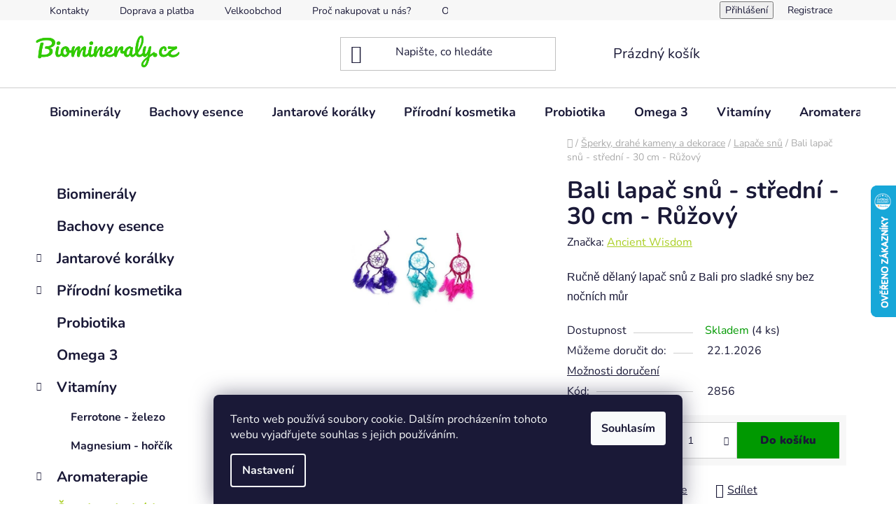

--- FILE ---
content_type: text/html; charset=utf-8
request_url: https://www.biomineraly.cz/lapace-snu/bali-lapac-snu-stredni-30--cm-ruzovy/
body_size: 28222
content:
<!doctype html><html lang="cs" dir="ltr" class="header-background-light external-fonts-loaded"><head><meta charset="utf-8" /><meta name="viewport" content="width=device-width,initial-scale=1" /><title>Bali lapač snů - střední - 30  cm - Růžový | Biominerály.cz</title><link rel="preconnect" href="https://cdn.myshoptet.com" /><link rel="dns-prefetch" href="https://cdn.myshoptet.com" /><link rel="preload" href="https://cdn.myshoptet.com/prj/dist/master/cms/libs/jquery/jquery-1.11.3.min.js" as="script" /><link href="https://cdn.myshoptet.com/prj/dist/master/cms/templates/frontend_templates/shared/css/font-face/nunito.css" rel="stylesheet"><link href="https://cdn.myshoptet.com/prj/dist/master/shop/dist/font-shoptet-13.css.3c47e30adfa2e9e2683b.css" rel="stylesheet"><script>
dataLayer = [];
dataLayer.push({'shoptet' : {
    "pageId": 918,
    "pageType": "productDetail",
    "currency": "CZK",
    "currencyInfo": {
        "decimalSeparator": ",",
        "exchangeRate": 1,
        "priceDecimalPlaces": 0,
        "symbol": "K\u010d",
        "symbolLeft": 0,
        "thousandSeparator": " "
    },
    "language": "cs",
    "projectId": 180631,
    "product": {
        "id": 2534,
        "guid": "e82e94a2-3851-11ea-a98e-0cc47a6c9c84",
        "hasVariants": false,
        "codes": [
            {
                "code": 2856,
                "quantity": "4",
                "stocks": [
                    {
                        "id": "ext",
                        "quantity": "4"
                    }
                ]
            }
        ],
        "code": "2856",
        "name": "Bali lapa\u010d sn\u016f - st\u0159edn\u00ed - 30  cm - R\u016f\u017eov\u00fd",
        "appendix": "",
        "weight": 0,
        "manufacturer": "Ancient Wisdom",
        "manufacturerGuid": "1EF53328CF69696C9841DA0BA3DED3EE",
        "currentCategory": "\u0160perky, drah\u00e9 kameny a dekorace | Lapa\u010de sn\u016f",
        "currentCategoryGuid": "8779f04a-cfde-11e9-beb1-002590dad85e",
        "defaultCategory": "\u0160perky, drah\u00e9 kameny a dekorace | Lapa\u010de sn\u016f",
        "defaultCategoryGuid": "8779f04a-cfde-11e9-beb1-002590dad85e",
        "currency": "CZK",
        "priceWithVat": 104
    },
    "stocks": [
        {
            "id": "ext",
            "title": "Sklad",
            "isDeliveryPoint": 0,
            "visibleOnEshop": 1
        }
    ],
    "cartInfo": {
        "id": null,
        "freeShipping": false,
        "freeShippingFrom": 1499,
        "leftToFreeGift": {
            "formattedPrice": "0 K\u010d",
            "priceLeft": 0
        },
        "freeGift": false,
        "leftToFreeShipping": {
            "priceLeft": 1499,
            "dependOnRegion": 0,
            "formattedPrice": "1 499 K\u010d"
        },
        "discountCoupon": [],
        "getNoBillingShippingPrice": {
            "withoutVat": 0,
            "vat": 0,
            "withVat": 0
        },
        "cartItems": [],
        "taxMode": "ORDINARY"
    },
    "cart": [],
    "customer": {
        "priceRatio": 1,
        "priceListId": 1,
        "groupId": null,
        "registered": false,
        "mainAccount": false
    }
}});
dataLayer.push({'cookie_consent' : {
    "marketing": "denied",
    "analytics": "denied"
}});
document.addEventListener('DOMContentLoaded', function() {
    shoptet.consent.onAccept(function(agreements) {
        if (agreements.length == 0) {
            return;
        }
        dataLayer.push({
            'cookie_consent' : {
                'marketing' : (agreements.includes(shoptet.config.cookiesConsentOptPersonalisation)
                    ? 'granted' : 'denied'),
                'analytics': (agreements.includes(shoptet.config.cookiesConsentOptAnalytics)
                    ? 'granted' : 'denied')
            },
            'event': 'cookie_consent'
        });
    });
});
</script>

<!-- Google Tag Manager -->
<script>(function(w,d,s,l,i){w[l]=w[l]||[];w[l].push({'gtm.start':
new Date().getTime(),event:'gtm.js'});var f=d.getElementsByTagName(s)[0],
j=d.createElement(s),dl=l!='dataLayer'?'&l='+l:'';j.async=true;j.src=
'https://www.googletagmanager.com/gtm.js?id='+i+dl;f.parentNode.insertBefore(j,f);
})(window,document,'script','dataLayer','GTM-TLZ583S');</script>
<!-- End Google Tag Manager -->

<meta property="og:type" content="website"><meta property="og:site_name" content="biomineraly.cz"><meta property="og:url" content="https://www.biomineraly.cz/lapace-snu/bali-lapac-snu-stredni-30--cm-ruzovy/"><meta property="og:title" content="Bali lapač snů - střední - 30  cm - Růžový | Biominerály.cz"><meta name="author" content="Biominerály.cz"><meta name="web_author" content="Shoptet.cz"><meta name="dcterms.rightsHolder" content="www.biomineraly.cz"><meta name="robots" content="index,follow"><meta property="og:image" content="https://cdn.myshoptet.com/usr/www.biomineraly.cz/user/shop/big/2534-1_wi--6.jpg?64327cf2"><meta property="og:description" content="Bali lapač snů - střední - 30  cm - Růžový. Ručně dělaný lapač snů z Bali pro sladké sny bez nočních můr "><meta name="description" content="Bali lapač snů - střední - 30  cm - Růžový. Ručně dělaný lapač snů z Bali pro sladké sny bez nočních můr "><meta name="google-site-verification" content="RsYAPa8-UXDKMEQ0j1yADI1eoYaOF2Y-gFOqNOwdSIk"><meta property="product:price:amount" content="104"><meta property="product:price:currency" content="CZK"><style>:root {--color-primary: #aacf24;--color-primary-h: 73;--color-primary-s: 70%;--color-primary-l: 48%;--color-primary-hover: #9bc20e;--color-primary-hover-h: 73;--color-primary-hover-s: 87%;--color-primary-hover-l: 41%;--color-secondary: #009901;--color-secondary-h: 120;--color-secondary-s: 100%;--color-secondary-l: 30%;--color-secondary-hover: #036400;--color-secondary-hover-h: 118;--color-secondary-hover-s: 100%;--color-secondary-hover-l: 20%;--color-tertiary: #ffffff;--color-tertiary-h: 0;--color-tertiary-s: 0%;--color-tertiary-l: 100%;--color-tertiary-hover: #ff3c00;--color-tertiary-hover-h: 14;--color-tertiary-hover-s: 100%;--color-tertiary-hover-l: 50%;--color-header-background: #ffffff;--template-font: "Nunito";--template-headings-font: "Nunito";--header-background-url: url("[data-uri]");--cookies-notice-background: #1A1937;--cookies-notice-color: #F8FAFB;--cookies-notice-button-hover: #f5f5f5;--cookies-notice-link-hover: #27263f;--templates-update-management-preview-mode-content: "Náhled aktualizací šablony je aktivní pro váš prohlížeč."}</style>
    
    <link href="https://cdn.myshoptet.com/prj/dist/master/shop/dist/main-13.less.96035efb4db1532b3cd7.css" rel="stylesheet" />
            <link href="https://cdn.myshoptet.com/prj/dist/master/shop/dist/mobile-header-v1-13.less.629f2f48911e67d0188c.css" rel="stylesheet" />
    
    <script>var shoptet = shoptet || {};</script>
    <script src="https://cdn.myshoptet.com/prj/dist/master/shop/dist/main-3g-header.js.05f199e7fd2450312de2.js"></script>
<!-- User include --><!-- service 605(253) html code header -->
<link rel="stylesheet" href="https://cdn.myshoptet.com/usr/shoptet.tomashlad.eu/user/documents/extras/notifications-v2/screen.min.css?v=26"/>

<!-- service 619(267) html code header -->
<link href="https://cdn.myshoptet.com/usr/fvstudio.myshoptet.com/user/documents/addons/cartupsell.min.css?24.11.1" rel="stylesheet">
<!-- project html code header -->


<!-- /User include --><link rel="shortcut icon" href="/favicon.ico" type="image/x-icon" /><link rel="canonical" href="https://www.biomineraly.cz/lapace-snu/bali-lapac-snu-stredni-30--cm-ruzovy/" />    <script>
        var _hwq = _hwq || [];
        _hwq.push(['setKey', 'B62CD43467AA443004FD1EC0DD342B71']);
        _hwq.push(['setTopPos', '200']);
        _hwq.push(['showWidget', '22']);
        (function() {
            var ho = document.createElement('script');
            ho.src = 'https://cz.im9.cz/direct/i/gjs.php?n=wdgt&sak=B62CD43467AA443004FD1EC0DD342B71';
            var s = document.getElementsByTagName('script')[0]; s.parentNode.insertBefore(ho, s);
        })();
    </script>
<script>!function(){var t={9196:function(){!function(){var t=/\[object (Boolean|Number|String|Function|Array|Date|RegExp)\]/;function r(r){return null==r?String(r):(r=t.exec(Object.prototype.toString.call(Object(r))))?r[1].toLowerCase():"object"}function n(t,r){return Object.prototype.hasOwnProperty.call(Object(t),r)}function e(t){if(!t||"object"!=r(t)||t.nodeType||t==t.window)return!1;try{if(t.constructor&&!n(t,"constructor")&&!n(t.constructor.prototype,"isPrototypeOf"))return!1}catch(t){return!1}for(var e in t);return void 0===e||n(t,e)}function o(t,r,n){this.b=t,this.f=r||function(){},this.d=!1,this.a={},this.c=[],this.e=function(t){return{set:function(r,n){u(c(r,n),t.a)},get:function(r){return t.get(r)}}}(this),i(this,t,!n);var e=t.push,o=this;t.push=function(){var r=[].slice.call(arguments,0),n=e.apply(t,r);return i(o,r),n}}function i(t,n,o){for(t.c.push.apply(t.c,n);!1===t.d&&0<t.c.length;){if("array"==r(n=t.c.shift()))t:{var i=n,a=t.a;if("string"==r(i[0])){for(var f=i[0].split("."),s=f.pop(),p=(i=i.slice(1),0);p<f.length;p++){if(void 0===a[f[p]])break t;a=a[f[p]]}try{a[s].apply(a,i)}catch(t){}}}else if("function"==typeof n)try{n.call(t.e)}catch(t){}else{if(!e(n))continue;for(var l in n)u(c(l,n[l]),t.a)}o||(t.d=!0,t.f(t.a,n),t.d=!1)}}function c(t,r){for(var n={},e=n,o=t.split("."),i=0;i<o.length-1;i++)e=e[o[i]]={};return e[o[o.length-1]]=r,n}function u(t,o){for(var i in t)if(n(t,i)){var c=t[i];"array"==r(c)?("array"==r(o[i])||(o[i]=[]),u(c,o[i])):e(c)?(e(o[i])||(o[i]={}),u(c,o[i])):o[i]=c}}window.DataLayerHelper=o,o.prototype.get=function(t){var r=this.a;t=t.split(".");for(var n=0;n<t.length;n++){if(void 0===r[t[n]])return;r=r[t[n]]}return r},o.prototype.flatten=function(){this.b.splice(0,this.b.length),this.b[0]={},u(this.a,this.b[0])}}()}},r={};function n(e){var o=r[e];if(void 0!==o)return o.exports;var i=r[e]={exports:{}};return t[e](i,i.exports,n),i.exports}n.n=function(t){var r=t&&t.__esModule?function(){return t.default}:function(){return t};return n.d(r,{a:r}),r},n.d=function(t,r){for(var e in r)n.o(r,e)&&!n.o(t,e)&&Object.defineProperty(t,e,{enumerable:!0,get:r[e]})},n.o=function(t,r){return Object.prototype.hasOwnProperty.call(t,r)},function(){"use strict";n(9196)}()}();</script><style>/* custom background */@media (min-width: 992px) {body {background-position: top center;background-repeat: no-repeat;background-attachment: scroll;}}</style>    <!-- Global site tag (gtag.js) - Google Analytics -->
    <script async src="https://www.googletagmanager.com/gtag/js?id=17711620890"></script>
    <script>
        
        window.dataLayer = window.dataLayer || [];
        function gtag(){dataLayer.push(arguments);}
        

                    console.debug('default consent data');

            gtag('consent', 'default', {"ad_storage":"denied","analytics_storage":"denied","ad_user_data":"denied","ad_personalization":"denied","wait_for_update":500});
            dataLayer.push({
                'event': 'default_consent'
            });
        
        gtag('js', new Date());

                gtag('config', 'UA-109561225-1', { 'groups': "UA" });
        
                gtag('config', 'G-Z1T87FYVPK', {"groups":"GA4","send_page_view":false,"content_group":"productDetail","currency":"CZK","page_language":"cs"});
        
                gtag('config', 'AW-840470785');
        
                gtag('config', 'AW-17711620890');
        
        
        
        
                    gtag('event', 'page_view', {"send_to":"GA4","page_language":"cs","content_group":"productDetail","currency":"CZK"});
        
                gtag('set', 'currency', 'CZK');

        gtag('event', 'view_item', {
            "send_to": "UA",
            "items": [
                {
                    "id": "2856",
                    "name": "Bali lapa\u010d sn\u016f - st\u0159edn\u00ed - 30  cm - R\u016f\u017eov\u00fd",
                    "category": "\u0160perky, drah\u00e9 kameny a dekorace \/ Lapa\u010de sn\u016f",
                                        "brand": "Ancient Wisdom",
                                                            "price": 86
                }
            ]
        });
        
        
        
        
        
                    gtag('event', 'view_item', {"send_to":"GA4","page_language":"cs","content_group":"productDetail","value":86,"currency":"CZK","items":[{"item_id":"2856","item_name":"Bali lapa\u010d sn\u016f - st\u0159edn\u00ed - 30  cm - R\u016f\u017eov\u00fd","item_brand":"Ancient Wisdom","item_category":"\u0160perky, drah\u00e9 kameny a dekorace","item_category2":"Lapa\u010de sn\u016f","price":86,"quantity":1,"index":0}]});
        
        
        
        
        
        
        
        document.addEventListener('DOMContentLoaded', function() {
            if (typeof shoptet.tracking !== 'undefined') {
                for (var id in shoptet.tracking.bannersList) {
                    gtag('event', 'view_promotion', {
                        "send_to": "UA",
                        "promotions": [
                            {
                                "id": shoptet.tracking.bannersList[id].id,
                                "name": shoptet.tracking.bannersList[id].name,
                                "position": shoptet.tracking.bannersList[id].position
                            }
                        ]
                    });
                }
            }

            shoptet.consent.onAccept(function(agreements) {
                if (agreements.length !== 0) {
                    console.debug('gtag consent accept');
                    var gtagConsentPayload =  {
                        'ad_storage': agreements.includes(shoptet.config.cookiesConsentOptPersonalisation)
                            ? 'granted' : 'denied',
                        'analytics_storage': agreements.includes(shoptet.config.cookiesConsentOptAnalytics)
                            ? 'granted' : 'denied',
                                                                                                'ad_user_data': agreements.includes(shoptet.config.cookiesConsentOptPersonalisation)
                            ? 'granted' : 'denied',
                        'ad_personalization': agreements.includes(shoptet.config.cookiesConsentOptPersonalisation)
                            ? 'granted' : 'denied',
                        };
                    console.debug('update consent data', gtagConsentPayload);
                    gtag('consent', 'update', gtagConsentPayload);
                    dataLayer.push(
                        { 'event': 'update_consent' }
                    );
                }
            });
        });
    </script>
<script>
    (function(t, r, a, c, k, i, n, g) { t['ROIDataObject'] = k;
    t[k]=t[k]||function(){ (t[k].q=t[k].q||[]).push(arguments) },t[k].c=i;n=r.createElement(a),
    g=r.getElementsByTagName(a)[0];n.async=1;n.src=c;g.parentNode.insertBefore(n,g)
    })(window, document, 'script', '//www.heureka.cz/ocm/sdk.js?source=shoptet&version=2&page=product_detail', 'heureka', 'cz');

    heureka('set_user_consent', 0);
</script>
</head><body class="desktop id-918 in-lapace-snu template-13 type-product type-detail multiple-columns-body columns-3 smart-labels-active ums_forms_redesign--off ums_a11y_category_page--on ums_discussion_rating_forms--off ums_flags_display_unification--on ums_a11y_login--on mobile-header-version-1"><noscript>
    <style>
        #header {
            padding-top: 0;
            position: relative !important;
            top: 0;
        }
        .header-navigation {
            position: relative !important;
        }
        .overall-wrapper {
            margin: 0 !important;
        }
        body:not(.ready) {
            visibility: visible !important;
        }
    </style>
    <div class="no-javascript">
        <div class="no-javascript__title">Musíte změnit nastavení vašeho prohlížeče</div>
        <div class="no-javascript__text">Podívejte se na: <a href="https://www.google.com/support/bin/answer.py?answer=23852">Jak povolit JavaScript ve vašem prohlížeči</a>.</div>
        <div class="no-javascript__text">Pokud používáte software na blokování reklam, může být nutné povolit JavaScript z této stránky.</div>
        <div class="no-javascript__text">Děkujeme.</div>
    </div>
</noscript>

        <div id="fb-root"></div>
        <script>
            window.fbAsyncInit = function() {
                FB.init({
//                    appId            : 'your-app-id',
                    autoLogAppEvents : true,
                    xfbml            : true,
                    version          : 'v19.0'
                });
            };
        </script>
        <script async defer crossorigin="anonymous" src="https://connect.facebook.net/cs_CZ/sdk.js"></script>
<!-- Google Tag Manager (noscript) -->
<noscript><iframe src="https://www.googletagmanager.com/ns.html?id=GTM-TLZ583S"
height="0" width="0" style="display:none;visibility:hidden"></iframe></noscript>
<!-- End Google Tag Manager (noscript) -->

    <div class="siteCookies siteCookies--bottom siteCookies--dark js-siteCookies" role="dialog" data-testid="cookiesPopup" data-nosnippet>
        <div class="siteCookies__form">
            <div class="siteCookies__content">
                <div class="siteCookies__text">
                    Tento web používá soubory cookie. Dalším procházením tohoto webu vyjadřujete souhlas s jejich používáním.
                </div>
                <p class="siteCookies__links">
                    <button class="siteCookies__link js-cookies-settings" aria-label="Nastavení cookies" data-testid="cookiesSettings">Nastavení</button>
                </p>
            </div>
            <div class="siteCookies__buttonWrap">
                                <button class="siteCookies__button js-cookiesConsentSubmit" value="all" aria-label="Přijmout cookies" data-testid="buttonCookiesAccept">Souhlasím</button>
            </div>
        </div>
        <script>
            document.addEventListener("DOMContentLoaded", () => {
                const siteCookies = document.querySelector('.js-siteCookies');
                document.addEventListener("scroll", shoptet.common.throttle(() => {
                    const st = document.documentElement.scrollTop;
                    if (st > 1) {
                        siteCookies.classList.add('siteCookies--scrolled');
                    } else {
                        siteCookies.classList.remove('siteCookies--scrolled');
                    }
                }, 100));
            });
        </script>
    </div>
<a href="#content" class="skip-link sr-only">Přejít na obsah</a><div class="overall-wrapper"><div class="user-action"><div class="container">
    <div class="user-action-in">
                    <div id="login" class="user-action-login popup-widget login-widget" role="dialog" aria-labelledby="loginHeading">
        <div class="popup-widget-inner">
                            <h2 id="loginHeading">Přihlášení k vašemu účtu</h2><div id="customerLogin"><form action="/action/Customer/Login/" method="post" id="formLoginIncluded" class="csrf-enabled formLogin" data-testid="formLogin"><input type="hidden" name="referer" value="" /><div class="form-group"><div class="input-wrapper email js-validated-element-wrapper no-label"><input type="email" name="email" class="form-control" autofocus placeholder="E-mailová adresa (např. jan@novak.cz)" data-testid="inputEmail" autocomplete="email" required /></div></div><div class="form-group"><div class="input-wrapper password js-validated-element-wrapper no-label"><input type="password" name="password" class="form-control" placeholder="Heslo" data-testid="inputPassword" autocomplete="current-password" required /><span class="no-display">Nemůžete vyplnit toto pole</span><input type="text" name="surname" value="" class="no-display" /></div></div><div class="form-group"><div class="login-wrapper"><button type="submit" class="btn btn-secondary btn-text btn-login" data-testid="buttonSubmit">Přihlásit se</button><div class="password-helper"><a href="/registrace/" data-testid="signup" rel="nofollow">Nová registrace</a><a href="/klient/zapomenute-heslo/" rel="nofollow">Zapomenuté heslo</a></div></div></div></form>
</div>                    </div>
    </div>

                <div id="cart-widget" class="user-action-cart popup-widget cart-widget loader-wrapper" data-testid="popupCartWidget" role="dialog" aria-hidden="true">
            <div class="popup-widget-inner cart-widget-inner place-cart-here">
                <div class="loader-overlay">
                    <div class="loader"></div>
                </div>
            </div>
        </div>
    </div>
</div>
</div><div class="top-navigation-bar" data-testid="topNavigationBar">

    <div class="container">

                            <div class="top-navigation-menu">
                <ul class="top-navigation-bar-menu">
                                            <li class="top-navigation-menu-item-29">
                            <a href="/kontakty/" title="Kontakty">Kontakty</a>
                        </li>
                                            <li class="top-navigation-menu-item-27">
                            <a href="/doprava/" title="Doprava a platba">Doprava a platba</a>
                        </li>
                                            <li class="top-navigation-menu-item-715">
                            <a href="/velkoobchod/" title="Velkoobchod">Velkoobchod</a>
                        </li>
                                            <li class="top-navigation-menu-item-1562">
                            <a href="/proc-nakupovat-u-nas/" title="Proč nakupovat u nás?">Proč nakupovat u nás?</a>
                        </li>
                                            <li class="top-navigation-menu-item-1534">
                            <a href="/o-nas/" title="O nás">O nás</a>
                        </li>
                                            <li class="top-navigation-menu-item-864">
                            <a href="/reklamace-a-vraceni/" title="Reklamace a vrácení">Reklamace a vrácení</a>
                        </li>
                                            <li class="top-navigation-menu-item-763">
                            <a href="/podminky-ochrany-osobnich-udaju/" title="Zásady ochrany osobních údajů">Zásady ochrany osobních údajů</a>
                        </li>
                                            <li class="top-navigation-menu-item-748">
                            <a href="/upozorneni/" title="Upozornění">Upozornění</a>
                        </li>
                                            <li class="top-navigation-menu-item-39">
                            <a href="/obchodni-podminky/" title="Všeobecné obchodní podmínky">Všeobecné obchodní podmínky</a>
                        </li>
                                            <li class="top-navigation-menu-item-1559">
                            <a href="/affiliate/" title="Affiliate marketing">Affiliate</a>
                        </li>
                                    </ul>
                <div class="top-navigation-menu-trigger">Více</div>
                <ul class="top-navigation-bar-menu-helper"></ul>
            </div>
        
        <div class="top-navigation-tools">
                        <button class="top-nav-button top-nav-button-login toggle-window" type="button" data-target="login" aria-haspopup="dialog" aria-controls="login" aria-expanded="false" data-testid="signin"><span>Přihlášení</span></button>
    <a href="/registrace/" class="top-nav-button top-nav-button-register" data-testid="headerSignup">Registrace</a>
        </div>

    </div>

</div>
<header id="header">
        <div class="header-top">
            <div class="container navigation-wrapper header-top-wrapper">
                <div class="site-name"><a href="/" data-testid="linkWebsiteLogo"><img src="https://cdn.myshoptet.com/usr/www.biomineraly.cz/user/logos/biomineraly_logo-4.png" alt="Biominerály.cz" fetchpriority="low" /></a></div>                <div class="search" itemscope itemtype="https://schema.org/WebSite">
                    <meta itemprop="headline" content="Lapače snů"/><meta itemprop="url" content="https://www.biomineraly.cz"/><meta itemprop="text" content="Bali lapač snů - střední - 30 cm - Růžový. Ručně dělaný lapač snů z Bali pro sladké sny bez nočních můr&amp;amp;nbsp;"/>                    <form action="/action/ProductSearch/prepareString/" method="post"
    id="formSearchForm" class="search-form compact-form js-search-main"
    itemprop="potentialAction" itemscope itemtype="https://schema.org/SearchAction" data-testid="searchForm">
    <fieldset>
        <meta itemprop="target"
            content="https://www.biomineraly.cz/vyhledavani/?string={string}"/>
        <input type="hidden" name="language" value="cs"/>
        
            
    <span class="search-input-icon" aria-hidden="true"></span>

<input
    type="search"
    name="string"
        class="query-input form-control search-input js-search-input"
    placeholder="Napište, co hledáte"
    autocomplete="off"
    required
    itemprop="query-input"
    aria-label="Vyhledávání"
    data-testid="searchInput"
>
            <button type="submit" class="btn btn-default search-button" data-testid="searchBtn">Hledat</button>
        
    </fieldset>
</form>
                </div>
                <div class="navigation-buttons">
                    <a href="#" class="toggle-window" data-target="search" data-testid="linkSearchIcon"><span class="sr-only">Hledat</span></a>
                        
    <a href="/kosik/" class="btn btn-icon toggle-window cart-count" data-target="cart" data-hover="true" data-redirect="true" data-testid="headerCart" rel="nofollow" aria-haspopup="dialog" aria-expanded="false" aria-controls="cart-widget">
        
                <span class="sr-only">Nákupní košík</span>
        
            <span class="cart-price visible-lg-inline-block" data-testid="headerCartPrice">
                                    Prázdný košík                            </span>
        
    
            </a>
                    <a href="#" class="toggle-window" data-target="navigation" data-testid="hamburgerMenu"></a>
                </div>
            </div>
        </div>
        <div class="header-bottom">
            <div class="container navigation-wrapper header-bottom-wrapper js-navigation-container">
                <nav id="navigation" aria-label="Hlavní menu" data-collapsible="true"><div class="navigation-in menu"><ul class="menu-level-1" role="menubar" data-testid="headerMenuItems"><li class="menu-item-684" role="none"><a href="/biomineraly/" data-testid="headerMenuItem" role="menuitem" aria-expanded="false"><b>Biominerály</b></a></li>
<li class="menu-item-690" role="none"><a href="/bachovy-esence/" data-testid="headerMenuItem" role="menuitem" aria-expanded="false"><b>Bachovy esence</b></a></li>
<li class="menu-item-703" role="none"><a href="/jantarove-koralky/" data-testid="headerMenuItem" role="menuitem" aria-expanded="false"><b>Jantarové korálky </b></a></li>
<li class="menu-item-693" role="none"><a href="/prirodni-kosmetika/" data-testid="headerMenuItem" role="menuitem" aria-expanded="false"><b>Přírodní kosmetika </b></a></li>
<li class="menu-item-888" role="none"><a href="/probiotika-gutpro/" data-testid="headerMenuItem" role="menuitem" aria-expanded="false"><b>Probiotika</b></a></li>
<li class="menu-item-909" role="none"><a href="/omega-3-mastne-kyseliny/" data-testid="headerMenuItem" role="menuitem" aria-expanded="false"><b>Omega 3</b></a></li>
<li class="menu-item-1412" role="none"><a href="/vitaminy/" data-testid="headerMenuItem" role="menuitem" aria-expanded="false"><b>Vitamíny</b></a></li>
<li class="menu-item-915" role="none"><a href="/aromaterapie/" data-testid="headerMenuItem" role="menuitem" aria-expanded="false"><b>Aromaterapie</b></a></li>
<li class="menu-item-921" role="none"><a href="/drahe-kameny/" data-testid="headerMenuItem" role="menuitem" aria-expanded="false"><b>Šperky, drahé kameny a dekorace</b></a></li>
<li class="menu-item-1400" role="none"><a href="/kolagen/" data-testid="headerMenuItem" role="menuitem" aria-expanded="false"><b>Kolagen</b></a></li>
<li class="menu-item-1484" role="none"><a href="/latkove-tasky/" data-testid="headerMenuItem" role="menuitem" aria-expanded="false"><b>Látkové tašky</b></a></li>
<li class="menu-item-1490" role="none"><a href="/eko-drogerie/" data-testid="headerMenuItem" role="menuitem" aria-expanded="false"><b>Eko drogerie</b></a></li>
<li class="menu-item-1505" role="none"><a href="/koloidni-stribro-a-zlato/" data-testid="headerMenuItem" role="menuitem" aria-expanded="false"><b>Koloidní stříbro a zlato</b></a></li>
<li class="menu-item-1517" role="none"><a href="/draci-krev/" data-testid="headerMenuItem" role="menuitem" aria-expanded="false"><b>Dračí krev</b></a></li>
<li class="menu-item-1540" role="none"><a href="/mycomedica/" data-testid="headerMenuItem" role="menuitem" aria-expanded="false"><b>MycoMedica</b></a></li>
<li class="menu-item-1563" role="none"><a href="/vanoce/" data-testid="headerMenuItem" role="menuitem" aria-expanded="false"><b>VÁNOCE 🎁</b></a></li>
<li class="menu-item-1610" role="none"><a href="/pruvodce-vyberem-doplnku-stravy/" data-testid="headerMenuItem" role="menuitem" aria-expanded="false"><b>Průvodce výběrem doplňků stravy</b></a></li>
<li class="menu-item-699" role="none"><a href="/vyber-mineralu-dle-potizi/" data-testid="headerMenuItem" role="menuitem" aria-expanded="false"><b>Výběr minerálů dle potíží</b></a></li>
<li class="menu-item-745" role="none"><a href="/blog/" data-testid="headerMenuItem" role="menuitem" aria-expanded="false"><b>BLOG</b></a></li>
<li class="ext" id="nav-manufacturers" role="none"><a href="https://www.biomineraly.cz/znacka/" data-testid="brandsText" role="menuitem"><b>Značky</b><span class="submenu-arrow"></span></a><ul class="menu-level-2" role="menu"><li role="none"><a href="/znacka/ancient-wisdom/" data-testid="brandName" role="menuitem"><span>Ancient Wisdom</span></a></li><li role="none"><a href="/znacka/bach/" data-testid="brandName" role="menuitem"><span>Bach</span></a></li><li role="none"><a href="/znacka/biomineral-d6/" data-testid="brandName" role="menuitem"><span>Biomineral d6</span></a></li><li role="none"><a href="/znacka/garden-of-life/" data-testid="brandName" role="menuitem"><span>Garden of life</span></a></li><li role="none"><a href="/znacka/renovality/" data-testid="brandName" role="menuitem"><span>Renovality</span></a></li><li role="none"><a href="/znacka/rosita/" data-testid="brandName" role="menuitem"><span>Rosita</span></a></li><li role="none"><a href="/znacka/smidge/" data-testid="brandName" role="menuitem"><span>Smidge</span></a></li><li role="none"><a href="/znacka/sonett/" data-testid="brandName" role="menuitem"><span>Sonett</span></a></li></ul>
</li></ul>
    <ul class="navigationActions" role="menu">
                            <li role="none">
                                    <a href="/login/?backTo=%2Flapace-snu%2Fbali-lapac-snu-stredni-30--cm-ruzovy%2F" rel="nofollow" data-testid="signin" role="menuitem"><span>Přihlášení</span></a>
                            </li>
                        </ul>
</div><span class="navigation-close"></span></nav><div class="menu-helper" data-testid="hamburgerMenu"><span>Více</span></div>
            </div>
        </div>
    </header><!-- / header -->


<div id="content-wrapper" class="container content-wrapper">
    
                                <div class="breadcrumbs navigation-home-icon-wrapper" itemscope itemtype="https://schema.org/BreadcrumbList">
                                                                            <span id="navigation-first" data-basetitle="Biominerály.cz" itemprop="itemListElement" itemscope itemtype="https://schema.org/ListItem">
                <a href="/" itemprop="item" class="navigation-home-icon"><span class="sr-only" itemprop="name">Domů</span></a>
                <span class="navigation-bullet">/</span>
                <meta itemprop="position" content="1" />
            </span>
                                <span id="navigation-1" itemprop="itemListElement" itemscope itemtype="https://schema.org/ListItem">
                <a href="/drahe-kameny/" itemprop="item" data-testid="breadcrumbsSecondLevel"><span itemprop="name">Šperky, drahé kameny a dekorace</span></a>
                <span class="navigation-bullet">/</span>
                <meta itemprop="position" content="2" />
            </span>
                                <span id="navigation-2" itemprop="itemListElement" itemscope itemtype="https://schema.org/ListItem">
                <a href="/lapace-snu/" itemprop="item" data-testid="breadcrumbsSecondLevel"><span itemprop="name">Lapače snů</span></a>
                <span class="navigation-bullet">/</span>
                <meta itemprop="position" content="3" />
            </span>
                                            <span id="navigation-3" itemprop="itemListElement" itemscope itemtype="https://schema.org/ListItem" data-testid="breadcrumbsLastLevel">
                <meta itemprop="item" content="https://www.biomineraly.cz/lapace-snu/bali-lapac-snu-stredni-30--cm-ruzovy/" />
                <meta itemprop="position" content="4" />
                <span itemprop="name" data-title="Bali lapač snů - střední - 30  cm - Růžový">Bali lapač snů - střední - 30  cm - Růžový <span class="appendix"></span></span>
            </span>
            </div>
            
    <div class="content-wrapper-in">
                                                <aside class="sidebar sidebar-left"  data-testid="sidebarMenu">
                                                                                                <div class="sidebar-inner">
                                                                                                        <div class="box box-bg-variant box-categories">    <div class="skip-link__wrapper">
        <span id="categories-start" class="skip-link__target js-skip-link__target sr-only" tabindex="-1">&nbsp;</span>
        <a href="#categories-end" class="skip-link skip-link--start sr-only js-skip-link--start">Přeskočit kategorie</a>
    </div>




<div id="categories"><div class="categories cat-01 external" id="cat-684"><div class="topic"><a href="/biomineraly/">Biominerály<span class="cat-trigger">&nbsp;</span></a></div></div><div class="categories cat-02 external" id="cat-690"><div class="topic"><a href="/bachovy-esence/">Bachovy esence<span class="cat-trigger">&nbsp;</span></a></div></div><div class="categories cat-01 expandable external" id="cat-703"><div class="topic"><a href="/jantarove-koralky/">Jantarové korálky <span class="cat-trigger">&nbsp;</span></a></div>

    </div><div class="categories cat-02 expandable external" id="cat-693"><div class="topic"><a href="/prirodni-kosmetika/">Přírodní kosmetika <span class="cat-trigger">&nbsp;</span></a></div>

    </div><div class="categories cat-01 expanded" id="cat-888"><div class="topic"><a href="/probiotika-gutpro/">Probiotika<span class="cat-trigger">&nbsp;</span></a></div></div><div class="categories cat-02 external" id="cat-909"><div class="topic"><a href="/omega-3-mastne-kyseliny/">Omega 3<span class="cat-trigger">&nbsp;</span></a></div></div><div class="categories cat-01 expandable expanded" id="cat-1412"><div class="topic"><a href="/vitaminy/">Vitamíny<span class="cat-trigger">&nbsp;</span></a></div>

                    <ul class=" expanded">
                                        <li >
                <a href="/ferrotone-zelezo/">
                    Ferrotone - železo
                                    </a>
                                                                </li>
                                <li >
                <a href="/magnesium/">
                    Magnesium - hořčík
                                    </a>
                                                                </li>
                </ul>
    </div><div class="categories cat-02 expandable external" id="cat-915"><div class="topic"><a href="/aromaterapie/">Aromaterapie<span class="cat-trigger">&nbsp;</span></a></div>

    </div><div class="categories cat-01 expandable active expanded" id="cat-921"><div class="topic child-active"><a href="/drahe-kameny/">Šperky, drahé kameny a dekorace<span class="cat-trigger">&nbsp;</span></a></div>

                    <ul class=" active expanded">
                                        <li class="
                active                                                 ">
                <a href="/lapace-snu/">
                    Lapače snů
                                    </a>
                                                                </li>
                                <li >
                <a href="/prehozy/">
                    Přehozy na postel
                                    </a>
                                                                </li>
                                <li >
                <a href="/naramky-z-pravych-kamenu/">
                    Náramky z drahých kamenů
                                    </a>
                                                                </li>
                                <li >
                <a href="/andilci-z-pravych-kamenu/">
                    Sošky z pravých kamenů
                                    </a>
                                                                </li>
                                <li >
                <a href="/naramky/">
                    Náramky
                                    </a>
                                                                </li>
                                <li >
                <a href="/srdce-z-polodrahokamu/">
                    Srdce z polodrahokamů
                                    </a>
                                                                </li>
                                <li >
                <a href="/kyvadla/">
                    Kyvadla
                                    </a>
                                                                </li>
                                <li >
                <a href="/klicenky/">
                    Klíčenky
                                    </a>
                                                                </li>
                                <li >
                <a href="/lapace-slunce/">
                    Lapače slunce
                                    </a>
                                                                </li>
                                <li >
                <a href="/vodeodolne-samolepky--dtf-ornamenty/">
                    Voděodolné samolepky (DTF) - ornamenty
                                    </a>
                                                                </li>
                </ul>
    </div><div class="categories cat-02 expanded" id="cat-1400"><div class="topic"><a href="/kolagen/">Kolagen<span class="cat-trigger">&nbsp;</span></a></div></div><div class="categories cat-01 external" id="cat-1484"><div class="topic"><a href="/latkove-tasky/">Látkové tašky<span class="cat-trigger">&nbsp;</span></a></div></div><div class="categories cat-02 expanded" id="cat-1490"><div class="topic"><a href="/eko-drogerie/">Eko drogerie<span class="cat-trigger">&nbsp;</span></a></div></div><div class="categories cat-01 expanded" id="cat-1505"><div class="topic"><a href="/koloidni-stribro-a-zlato/">Koloidní stříbro a zlato<span class="cat-trigger">&nbsp;</span></a></div></div><div class="categories cat-02 expanded" id="cat-1517"><div class="topic"><a href="/draci-krev/">Dračí krev<span class="cat-trigger">&nbsp;</span></a></div></div><div class="categories cat-01 expandable expanded" id="cat-1540"><div class="topic"><a href="/mycomedica/">MycoMedica<span class="cat-trigger">&nbsp;</span></a></div>

                    <ul class=" expanded">
                                        <li >
                <a href="/mycomedica-sirupy/">
                    MycoMedica Sirupy
                                    </a>
                                                                </li>
                                <li >
                <a href="/vyrobky-z-medu/">
                    Výrobky z medu
                                    </a>
                                                                </li>
                                <li >
                <a href="/mycomedica-mytao/">
                    MycoMedica MyTao
                                    </a>
                                                                </li>
                                <li >
                <a href="/susene-houby/">
                    Sušené houby
                                    </a>
                                                                </li>
                                <li >
                <a href="/bio-zelene-potraviny/">
                    Bio zelené potraviny
                                    </a>
                                                                </li>
                                <li >
                <a href="/bio-houby-v-prasku/">
                    Bio houby v prášku
                                    </a>
                                                                </li>
                                <li >
                <a href="/vitalni-houby/">
                    Vitální houby
                                    </a>
                                                                </li>
                                <li >
                <a href="/tinktury-yaomedica/">
                    Tinktury YaoMedica
                                    </a>
                                                                </li>
                                <li >
                <a href="/vitalni-houby-mycomedica-pro/">
                    Vitální houby MycoMedica PRO
                                    </a>
                                                                </li>
                                <li >
                <a href="/mycomedica-napoje-a-potraviny/">
                    Mycomedica nápoje a potraviny
                                    </a>
                                                                </li>
                </ul>
    </div><div class="categories cat-02 expanded" id="cat-1563"><div class="topic"><a href="/vanoce/">VÁNOCE 🎁<span class="cat-trigger">&nbsp;</span></a></div></div><div class="categories cat-01 expandable external" id="cat-1610"><div class="topic"><a href="/pruvodce-vyberem-doplnku-stravy/">Průvodce výběrem doplňků stravy<span class="cat-trigger">&nbsp;</span></a></div>

    </div>                <div class="categories cat-02 expandable" id="cat-manufacturers" data-testid="brandsList">
            
            <div class="topic"><a href="https://www.biomineraly.cz/znacka/" data-testid="brandsText">Značky</a></div>
            <ul class="menu-level-2" role="menu"><li role="none"><a href="/znacka/ancient-wisdom/" data-testid="brandName" role="menuitem"><span>Ancient Wisdom</span></a></li><li role="none"><a href="/znacka/bach/" data-testid="brandName" role="menuitem"><span>Bach</span></a></li><li role="none"><a href="/znacka/biomineral-d6/" data-testid="brandName" role="menuitem"><span>Biomineral d6</span></a></li><li role="none"><a href="/znacka/garden-of-life/" data-testid="brandName" role="menuitem"><span>Garden of life</span></a></li><li role="none"><a href="/znacka/renovality/" data-testid="brandName" role="menuitem"><span>Renovality</span></a></li><li role="none"><a href="/znacka/rosita/" data-testid="brandName" role="menuitem"><span>Rosita</span></a></li><li role="none"><a href="/znacka/smidge/" data-testid="brandName" role="menuitem"><span>Smidge</span></a></li><li role="none"><a href="/znacka/sonett/" data-testid="brandName" role="menuitem"><span>Sonett</span></a></li></ul>
        </div>
    </div>

    <div class="skip-link__wrapper">
        <a href="#categories-start" class="skip-link skip-link--end sr-only js-skip-link--end" tabindex="-1" hidden>Přeskočit kategorie</a>
        <span id="categories-end" class="skip-link__target js-skip-link__target sr-only" tabindex="-1">&nbsp;</span>
    </div>
</div>
                                                                                                                                    <div class="box box-bg-default box-sm box-newsletter">    <div class="newsletter-header">
        <h4 class="topic"><span>Odebírat newsletter</span></h4>
        
    </div>
            <form action="/action/MailForm/subscribeToNewsletters/" method="post" id="formNewsletterWidget" class="subscribe-form compact-form">
    <fieldset>
        <input type="hidden" name="formId" value="2" />
                <span class="no-display">Nevyplňujte toto pole:</span>
        <input type="text" name="surname" class="no-display" />
        <div class="validator-msg-holder js-validated-element-wrapper">
            <input type="email" name="email" class="form-control" placeholder="Vaše e-mailová adresa" required />
        </div>
                                <br />
            <div>
                                    <div class="form-group js-validated-element-wrapper consents consents-first">
            <input
                type="hidden"
                name="consents[]"
                id="newsletterWidgetConsents8"
                value="8"
                                                        data-special-message="validatorConsent"
                            />
                                        <label for="newsletterWidgetConsents8" class="whole-width">
                                        Souhlasím <a href="https://www.biomineraly.cz/podminky-ochrany-osobnich-udaju/" target="_blank" rel="noopener noreferrer">se zpracováním osobních údajů dle GDPR.</a>
                </label>
                    </div>
                </div>
                        <button type="submit" class="btn btn-default btn-arrow-right"><span class="sr-only">Přihlásit se</span></button>
    </fieldset>
</form>

    </div>
                                                                                                                                    <div class="box box-bg-variant box-sm box-facebook">            <div id="facebookWidget">
            <h4><span>Facebook</span></h4>
            <div class="fb-page" data-href="https://www.facebook.com/biomineraly/" data-hide-cover="false" data-show-facepile="true" data-show-posts="false" data-width="400" data-height="398" style="overflow:hidden"><div class="fb-xfbml-parse-ignore"><blockquote cite="https://www.facebook.com/biomineraly/"><a href="https://www.facebook.com/biomineraly/">Biominerály.cz</a></blockquote></div></div>

        </div>
    </div>
                                                                    </div>
                                                            </aside>
                            <main id="content" class="content narrow">
                            
<div class="p-detail" itemscope itemtype="https://schema.org/Product">

    
    <meta itemprop="name" content="Bali lapač snů - střední - 30  cm - Růžový" />
    <meta itemprop="category" content="Úvodní stránka &gt; Šperky, drahé kameny a dekorace &gt; Lapače snů &gt; Bali lapač snů - střední - 30  cm - Růžový" />
    <meta itemprop="url" content="https://www.biomineraly.cz/lapace-snu/bali-lapac-snu-stredni-30--cm-ruzovy/" />
    <meta itemprop="image" content="https://cdn.myshoptet.com/usr/www.biomineraly.cz/user/shop/big/2534-1_wi--6.jpg?64327cf2" />
            <meta itemprop="description" content="Ručně dělaný lapač snů z Bali pro sladké sny bez nočních můr&amp;nbsp;" />
                <span class="js-hidden" itemprop="manufacturer" itemscope itemtype="https://schema.org/Organization">
            <meta itemprop="name" content="Ancient Wisdom" />
        </span>
        <span class="js-hidden" itemprop="brand" itemscope itemtype="https://schema.org/Brand">
            <meta itemprop="name" content="Ancient Wisdom" />
        </span>
                                        
<div class="p-detail-inner">

    <div class="p-data-wrapper">

        <div class="p-detail-inner-header">
            <h1>
                  Bali lapač snů - střední - 30  cm - Růžový            </h1>
            <div class="ratings-and-brand">
                                                    <div class="brand-wrapper">
                        Značka: <span class="brand-wrapper-manufacturer-name"><a href="/znacka/ancient-wisdom/" title="Podívat se na detail výrobce" data-testid="productCardBrandName">Ancient Wisdom</a></span>
                    </div>
                            </div>
        </div>

                    <div class="p-short-description" data-testid="productCardShortDescr">
                <p><span style="font-family: arial, helvetica, sans-serif; font-size: 12pt;">Ručně dělaný lapač snů z Bali pro sladké sny bez nočních můr&nbsp;</span></p>
            </div>
        
        <form action="/action/Cart/addCartItem/" method="post" id="product-detail-form" class="pr-action csrf-enabled" data-testid="formProduct">
            <meta itemprop="productID" content="2534" /><meta itemprop="identifier" content="e82e94a2-3851-11ea-a98e-0cc47a6c9c84" /><meta itemprop="sku" content="2856" /><span itemprop="offers" itemscope itemtype="https://schema.org/Offer"><link itemprop="availability" href="https://schema.org/InStock" /><meta itemprop="url" content="https://www.biomineraly.cz/lapace-snu/bali-lapac-snu-stredni-30--cm-ruzovy/" /><meta itemprop="price" content="104.00" /><meta itemprop="priceCurrency" content="CZK" /><link itemprop="itemCondition" href="https://schema.org/NewCondition" /></span><input type="hidden" name="productId" value="2534" /><input type="hidden" name="priceId" value="2855" /><input type="hidden" name="language" value="cs" />

            <div class="p-variants-block">

                
                    
                    
                    
                    
                
            </div>

            <table class="detail-parameters shipping-options-layout">
                <tbody>
                                            <tr>
                            <th>
                                <span class="row-header-label">
                                    Dostupnost                                </span>
                            </th>
                            <td>
                                

    
    <span class="availability-label" style="color: #009901" data-testid="labelAvailability">
                    <span class="show-tooltip acronym" title="Do dvou dnů skladem k odeslání.">
                Skladem
            </span>
            </span>
        <span class="availability-amount" data-testid="numberAvailabilityAmount">(4&nbsp;ks)</span>

                            </td>
                        </tr>
                    
                                            <tr class="delivery-time-row">
                            <th>
                                <span class="delivery-time-label row-header-label">Můžeme doručit do:</span>
                            </th>
                            <td>
                                                            <div class="delivery-time" data-testid="deliveryTime">
                <span>
            22.1.2026
        </span>
    </div>
                                        </td>
                        </tr>
                                                                <tr class="shipping-options-row">
                            <td>
                                <a href="/lapace-snu/bali-lapac-snu-stredni-30--cm-ruzovy:moznosti-dopravy/" class="shipping-options">Možnosti doručení</a>
                            </td>
                        </tr>
                    
                                            <tr class="p-code">
                            <th>
                                <span class="p-code-label row-header-label">Kód:</span>
                            </th>
                            <td>
                                                                    <span>2856</span>
                                                            </td>
                        </tr>
                    
                </tbody>
            </table>

                                        
            <div class="p-to-cart-block" data-testid="divAddToCart">
                                    <div class="p-final-price-wrapper">
                                                                        <strong class="price-final" data-testid="productCardPrice">
            <span class="price-final-holder">
                104 Kč
    

        </span>
    </strong>
                                                    <span class="price-measure">
                    
                        </span>
                        
                    </div>
                
                                                            <div class="add-to-cart">
                            
<span class="quantity">
    <span
        class="increase-tooltip js-increase-tooltip"
        data-trigger="manual"
        data-container="body"
        data-original-title="Není možné zakoupit více než 9999 ks."
        aria-hidden="true"
        role="tooltip"
        data-testid="tooltip">
    </span>

    <span
        class="decrease-tooltip js-decrease-tooltip"
        data-trigger="manual"
        data-container="body"
        data-original-title="Minimální množství, které lze zakoupit, je 1 ks."
        aria-hidden="true"
        role="tooltip"
        data-testid="tooltip">
    </span>
    <label>
        <input
            type="number"
            name="amount"
            value="1"
            class="amount"
            autocomplete="off"
            data-decimals="0"
                        step="1"
            min="1"
            max="9999"
            aria-label="Množství"
            data-testid="cartAmount"/>
    </label>

    <button
        class="increase"
        type="button"
        aria-label="Zvýšit množství o 1"
        data-testid="increase">
            <span class="increase__sign">&plus;</span>
    </button>

    <button
        class="decrease"
        type="button"
        aria-label="Snížit množství o 1"
        data-testid="decrease">
            <span class="decrease__sign">&minus;</span>
    </button>
</span>
                        </div>
                                                    <button type="submit" class="btn btn-conversion add-to-cart-button" data-testid="buttonAddToCart" aria-label="Do košíku Bali lapač snů - střední - 30  cm - Růžový">Do košíku</button>
                                                                        </div>


        </form>

        
        

        <div class="buttons-wrapper social-buttons-wrapper">
            <div class="link-icons" data-testid="productDetailActionIcons">
    <a href="#" class="link-icon print" title="Tisknout produkt"><span>Tisk</span></a>
    <a href="/lapace-snu/bali-lapac-snu-stredni-30--cm-ruzovy:dotaz/" class="link-icon chat" title="Mluvit s prodejcem" rel="nofollow"><span>Zeptat se</span></a>
                <a href="#" class="link-icon share js-share-buttons-trigger" title="Sdílet produkt"><span>Sdílet</span></a>
    </div>
                <div class="social-buttons no-display">
                    <div class="facebook">
                <div
            data-layout="button_count"
        class="fb-like"
        data-action="like"
        data-show-faces="false"
        data-share="false"
                        data-width="400"
        data-height="300"
    >
</div>

            </div>
                                <div class="close-wrapper">
        <a href="#" class="close-after js-share-buttons-trigger" title="Sdílet produkt">Zavřít</a>
    </div>

            </div>
        </div>

        <div class="buttons-wrapper cofidis-buttons-wrapper">
                    </div>

        <div class="buttons-wrapper hledejceny-buttons-wrapper">
                    </div>

    </div> 
    <div class="p-image-wrapper">

        <div class="p-detail-inner-header-mobile">
            <div class="h1">
                  Bali lapač snů - střední - 30  cm - Růžový            </div>
            <div class="ratings-and-brand">
                                                    <div class="brand-wrapper">
                        Značka: <span class="brand-wrapper-manufacturer-name"><a href="/znacka/ancient-wisdom/" title="Podívat se na detail výrobce" data-testid="productCardBrandName">Ancient Wisdom</a></span>
                    </div>
                            </div>
        </div>

        
        <div class="p-image" style="" data-testid="mainImage">
            

<a href="https://cdn.myshoptet.com/usr/www.biomineraly.cz/user/shop/big/2534-1_wi--6.jpg?64327cf2" class="p-main-image cloud-zoom cbox" data-href="https://cdn.myshoptet.com/usr/www.biomineraly.cz/user/shop/orig/2534-1_wi--6.jpg?64327cf2"><img src="https://cdn.myshoptet.com/usr/www.biomineraly.cz/user/shop/big/2534-1_wi--6.jpg?64327cf2" alt="wi (6)" width="1024" height="768"  fetchpriority="high" />
</a>            


            

    

        </div>
        <div class="row">
                    </div>

    </div>

</div>

                            <div class="benefitBanner position--benefitProduct">
                                    <div class="benefitBanner__item"><div class="benefitBanner__picture"><img src="data:image/svg+xml,%3Csvg%20width%3D%22150%22%20height%3D%22150%22%20xmlns%3D%22http%3A%2F%2Fwww.w3.org%2F2000%2Fsvg%22%3E%3C%2Fsvg%3E" data-src="https://cdn.myshoptet.com/usr/www.biomineraly.cz/user/banners/doprava_zdarma.png?6561c05b" class="benefitBanner__img" alt="doprava zdarma" fetchpriority="low" width="150" height="150"></div></div>
                                                <div class="benefitBanner__item"><div class="benefitBanner__picture"><img src="data:image/svg+xml,%3Csvg%20width%3D%22150%22%20height%3D%22150%22%20xmlns%3D%22http%3A%2F%2Fwww.w3.org%2F2000%2Fsvg%22%3E%3C%2Fsvg%3E" data-src="https://cdn.myshoptet.com/usr/www.biomineraly.cz/user/banners/doprava_zdarma_(1).png?643295d5" class="benefitBanner__img" alt="poradenství" fetchpriority="low" width="150" height="150"></div></div>
                                                <div class="benefitBanner__item"><div class="benefitBanner__picture"><img src="data:image/svg+xml,%3Csvg%20width%3D%22150%22%20height%3D%22150%22%20xmlns%3D%22http%3A%2F%2Fwww.w3.org%2F2000%2Fsvg%22%3E%3C%2Fsvg%3E" data-src="https://cdn.myshoptet.com/usr/www.biomineraly.cz/user/banners/doprava_zdarma_(2).png?64329625" class="benefitBanner__img" alt="skladem" fetchpriority="low" width="150" height="150"></div></div>
                        </div>

        

    
            
    <div class="shp-tabs-wrapper p-detail-tabs-wrapper">
        <div class="row">
            <div class="col-sm-12 shp-tabs-row responsive-nav">
                <div class="shp-tabs-holder">
    <ul id="p-detail-tabs" class="shp-tabs p-detail-tabs visible-links" role="tablist">
                            <li class="shp-tab active" data-testid="tabDescription">
                <a href="#description" class="shp-tab-link" role="tab" data-toggle="tab">Popis</a>
            </li>
                                                                                                                         <li class="shp-tab" data-testid="tabDiscussion">
                                <a href="#productDiscussion" class="shp-tab-link" role="tab" data-toggle="tab">Diskuze</a>
            </li>
                                        </ul>
</div>
            </div>
            <div class="col-sm-12 ">
                <div id="tab-content" class="tab-content">
                                                                                                            <div id="description" class="tab-pane fade in active" role="tabpanel">
        <div class="description-inner">
            <div class="basic-description">
                
    
                                    <p><span style="font-size: 12pt;">&nbsp;<strong>Ručně dělaný lapač snů z Bali, který</strong>&nbsp;odežene noční můry i zlé sny.</span></p>
<p><span style="font-size: 12pt;">Tento ručně vyrobený lapač snů obsahuje dřevěné srdce, na kterém je ručně namotaná semišová stužka. Na kole jsou zavěšená pírka na&nbsp; 10 cm dlouhé stužce s korálky.</span></p>
<p><strong>- Ruční výroba</strong></p>
<p><strong>- Průměr horního kruhu 10 cm<br />- Celková délka lapačů je cca 30 cm<br />- Obsahuje štítek s rozepsanou legendou o lapačích snů.</strong></p>
                            </div>
            
    
        </div>
    </div>
                                                                                                                                                    <div id="productDiscussion" class="tab-pane fade" role="tabpanel" data-testid="areaDiscussion">
        <div id="discussionWrapper" class="discussion-wrapper unveil-wrapper" data-parent-tab="productDiscussion" data-testid="wrapperDiscussion">
                                    
    <div class="discussionContainer js-discussion-container" data-editorid="discussion">
                    <p data-testid="textCommentNotice">Buďte první, kdo napíše příspěvek k této položce. </p>
                                                        <div class="add-comment discussion-form-trigger" data-unveil="discussion-form" aria-expanded="false" aria-controls="discussion-form" role="button">
                <span class="link-like comment-icon" data-testid="buttonAddComment">Přidat komentář</span>
                        </div>
                        <div id="discussion-form" class="discussion-form vote-form js-hidden">
                            <form action="/action/ProductDiscussion/addPost/" method="post" id="formDiscussion" data-testid="formDiscussion">
    <input type="hidden" name="formId" value="9" />
    <input type="hidden" name="discussionEntityId" value="2534" />
            <div class="row">
        <div class="form-group col-xs-12 col-sm-6">
            <input type="text" name="fullName" value="" id="fullName" class="form-control" placeholder="Jméno" data-testid="inputUserName"/>
                        <span class="no-display">Nevyplňujte toto pole:</span>
            <input type="text" name="surname" value="" class="no-display" />
        </div>
        <div class="form-group js-validated-element-wrapper no-label col-xs-12 col-sm-6">
            <input type="email" name="email" value="" id="email" class="form-control js-validate-required" placeholder="E-mail" data-testid="inputEmail"/>
        </div>
        <div class="col-xs-12">
            <div class="form-group">
                <input type="text" name="title" id="title" class="form-control" placeholder="Název" data-testid="inputTitle" />
            </div>
            <div class="form-group no-label js-validated-element-wrapper">
                <textarea name="message" id="message" class="form-control js-validate-required" rows="7" placeholder="Komentář" data-testid="inputMessage"></textarea>
            </div>
                                    <fieldset class="box box-sm box-bg-default">
    <h4>Bezpečnostní kontrola</h4>
    <div class="form-group captcha-image">
        <img src="[data-uri]" alt="" data-testid="imageCaptcha" width="150" height="40"  fetchpriority="low" />
    </div>
    <div class="form-group js-validated-element-wrapper smart-label-wrapper">
        <label for="captcha"><span class="required-asterisk">Opište text z obrázku</span></label>
        <input type="text" id="captcha" name="captcha" class="form-control js-validate js-validate-required">
    </div>
</fieldset>
            <div class="form-group">
                <input type="submit" value="Odeslat komentář" class="btn btn-sm btn-primary" data-testid="buttonSendComment" />
            </div>
        </div>
    </div>
</form>

                    </div>
                    </div>

        </div>
    </div>
                                                        </div>
            </div>
        </div>
    </div>

    
        
            <h2 class="products-related-header products-header">Související produkty</h2>
        <div class="products-related-wrapper products-wrapper">
            <div class="products product-slider products-block products-additional products-related" data-columns="3" data-columns-mobile="1" data-testid="relatedProducts">
                
        
                                    <div class="product">
    <div class="p" data-micro="product" data-micro-product-id="2096" data-micro-identifier="ef0924fc-0621-11ea-8d8a-ecf4bbd76e52" data-testid="productItem">
                    <a href="/drahe-kameny/naramek-z-lavoveho-kamene-cakry-a-hamsa/" class="image">
                <img src="https://cdn.myshoptet.com/usr/www.biomineraly.cz/user/shop/detail/2096_cakry-hamza-naramek.jpg?64327cf2
" alt="čakry hamza náramek" data-micro-image="https://cdn.myshoptet.com/usr/www.biomineraly.cz/user/shop/big/2096_cakry-hamza-naramek.jpg?64327cf2" width="423" height="318"  fetchpriority="high" />
                                                                                                                                    
    
            </a>
        
        <div class="p-in">

            <div class="p-in-in">
                <a href="/drahe-kameny/naramek-z-lavoveho-kamene-cakry-a-hamsa/" class="name" data-micro="url">
                    <span data-micro="name" data-testid="productCardName">
                          Náramek z Lávového Kamene - Čakry a Hamsa                    </span>
                </a>
                
            <div class="ratings-wrapper">
                                        <div class="stars-wrapper" data-micro-rating-value="0" data-micro-rating-count="0">
                
<span class="stars star-list">
                                <span class="star star-off"></span>
        
                                <span class="star star-off"></span>
        
                                <span class="star star-off"></span>
        
                                <span class="star star-off"></span>
        
                                <span class="star star-off"></span>
        
    </span>
        </div>
                
                                        <div class="availability">
            <span class="show-tooltip" title="Do dvou dnů skladem k odeslání." style="color:#009901">
                Skladem            </span>
                                                        <span class="availability-amount" data-testid="numberAvailabilityAmount">(2&nbsp;ks)</span>
        </div>
                        </div>
    
                            </div>

            <div class="p-bottom no-buttons">
                
                <div data-micro="offer"
    data-micro-price="139.00"
    data-micro-price-currency="CZK"
            data-micro-availability="https://schema.org/InStock"
    >
                    <div class="prices">
                                                                                
                        
                        
                        
            <div class="price price-final" data-testid="productCardPrice">
        <strong>
                                        139 Kč
                    </strong>
        

        
    </div>
        

                        

                    </div>

                    

                                            <div class="p-tools">
                                                            <form action="/action/Cart/addCartItem/" method="post" class="pr-action csrf-enabled">
                                    <input type="hidden" name="language" value="cs" />
                                                                            <input type="hidden" name="priceId" value="2372" />
                                                                        <input type="hidden" name="productId" value="2096" />
                                                                            
<span class="quantity">
    <span
        class="increase-tooltip js-increase-tooltip"
        data-trigger="manual"
        data-container="body"
        data-original-title="Není možné zakoupit více než 9999 ks."
        aria-hidden="true"
        role="tooltip"
        data-testid="tooltip">
    </span>

    <span
        class="decrease-tooltip js-decrease-tooltip"
        data-trigger="manual"
        data-container="body"
        data-original-title="Minimální množství, které lze zakoupit, je 1 ks."
        aria-hidden="true"
        role="tooltip"
        data-testid="tooltip">
    </span>
    <label>
        <input
            type="number"
            name="amount"
            value="1"
            class="amount"
            autocomplete="off"
            data-decimals="0"
                        step="1"
            min="1"
            max="9999"
            aria-label="Množství"
            data-testid="cartAmount"/>
    </label>

    <button
        class="increase"
        type="button"
        aria-label="Zvýšit množství o 1"
        data-testid="increase">
            <span class="increase__sign">&plus;</span>
    </button>

    <button
        class="decrease"
        type="button"
        aria-label="Snížit množství o 1"
        data-testid="decrease">
            <span class="decrease__sign">&minus;</span>
    </button>
</span>
                                                                        <button type="submit" class="btn btn-cart add-to-cart-button" data-testid="buttonAddToCart" aria-label="Do košíku Náramek z Lávového Kamene - Čakry a Hamsa"><span>Do košíku</span></button>
                                </form>
                                                                                    
    
                                                    </div>
                    
                                                        

                </div>

            </div>

        </div>

        
    

                    <span class="p-code">
            Kód: <span data-micro="sku">2774</span>
        </span>
    
    </div>
</div>
                        <div class="product">
    <div class="p" data-micro="product" data-micro-product-id="1338" data-micro-identifier="113d6ea5-d169-11e9-beb1-002590dad85e" data-testid="productItem">
                    <a href="/drahe-kameny/soska-andel-tyrkys-5-cm/" class="image">
                <img src="https://cdn.myshoptet.com/usr/www.biomineraly.cz/user/shop/detail/1338_andel-tyrkys.jpg?64327cf2
" alt="anděl tyrkys" data-micro-image="https://cdn.myshoptet.com/usr/www.biomineraly.cz/user/shop/big/1338_andel-tyrkys.jpg?64327cf2" width="423" height="318"  fetchpriority="low" />
                                                                                                                                    
    
            </a>
        
        <div class="p-in">

            <div class="p-in-in">
                <a href="/drahe-kameny/soska-andel-tyrkys-5-cm/" class="name" data-micro="url">
                    <span data-micro="name" data-testid="productCardName">
                          Soška anděl - tyrkys 5 cm                    </span>
                </a>
                
            <div class="ratings-wrapper">
                                        <div class="stars-wrapper" data-micro-rating-value="0" data-micro-rating-count="0">
                
<span class="stars star-list">
                                <span class="star star-off"></span>
        
                                <span class="star star-off"></span>
        
                                <span class="star star-off"></span>
        
                                <span class="star star-off"></span>
        
                                <span class="star star-off"></span>
        
    </span>
        </div>
                
                                        <div class="availability">
            <span class="show-tooltip" title="Do dvou dnů skladem k odeslání." style="color:#009901">
                Skladem            </span>
                                                        <span class="availability-amount" data-testid="numberAvailabilityAmount">(&gt;5&nbsp;ks)</span>
        </div>
                        </div>
    
                            </div>

            <div class="p-bottom no-buttons">
                
                <div data-micro="offer"
    data-micro-price="299.00"
    data-micro-price-currency="CZK"
            data-micro-availability="https://schema.org/InStock"
    >
                    <div class="prices">
                                                                                
                        
                        
                        
            <div class="price price-final" data-testid="productCardPrice">
        <strong>
                                        299 Kč
                    </strong>
        

        
    </div>
        

                        

                    </div>

                    

                                            <div class="p-tools">
                                                            <form action="/action/Cart/addCartItem/" method="post" class="pr-action csrf-enabled">
                                    <input type="hidden" name="language" value="cs" />
                                                                            <input type="hidden" name="priceId" value="1590" />
                                                                        <input type="hidden" name="productId" value="1338" />
                                                                            
<span class="quantity">
    <span
        class="increase-tooltip js-increase-tooltip"
        data-trigger="manual"
        data-container="body"
        data-original-title="Není možné zakoupit více než 9999 ks."
        aria-hidden="true"
        role="tooltip"
        data-testid="tooltip">
    </span>

    <span
        class="decrease-tooltip js-decrease-tooltip"
        data-trigger="manual"
        data-container="body"
        data-original-title="Minimální množství, které lze zakoupit, je 1 ks."
        aria-hidden="true"
        role="tooltip"
        data-testid="tooltip">
    </span>
    <label>
        <input
            type="number"
            name="amount"
            value="1"
            class="amount"
            autocomplete="off"
            data-decimals="0"
                        step="1"
            min="1"
            max="9999"
            aria-label="Množství"
            data-testid="cartAmount"/>
    </label>

    <button
        class="increase"
        type="button"
        aria-label="Zvýšit množství o 1"
        data-testid="increase">
            <span class="increase__sign">&plus;</span>
    </button>

    <button
        class="decrease"
        type="button"
        aria-label="Snížit množství o 1"
        data-testid="decrease">
            <span class="decrease__sign">&minus;</span>
    </button>
</span>
                                                                        <button type="submit" class="btn btn-cart add-to-cart-button" data-testid="buttonAddToCart" aria-label="Do košíku Soška anděl - tyrkys 5 cm"><span>Do košíku</span></button>
                                </form>
                                                                                    
    
                                                    </div>
                    
                                                        

                </div>

            </div>

        </div>

        
    

                    <span class="p-code">
            Kód: <span data-micro="sku">1333</span>
        </span>
    
    </div>
</div>
                        <div class="product">
    <div class="p" data-micro="product" data-micro-product-id="2324" data-micro-identifier="6b1754bc-11d3-11ea-a4a7-0cc47a6c9370" data-testid="productItem">
                    <a href="/drahe-kameny/naramek-se-zalisovanymi-kvetinami-barevny/" class="image">
                <img src="https://cdn.myshoptet.com/usr/www.biomineraly.cz/user/shop/detail/2324_naramek-se-zalisovanymi-kvetinami-barevny.jpg?64327cf2
" alt="Náramek se zalisovanými květinami - barevný" data-shp-lazy="true" data-micro-image="https://cdn.myshoptet.com/usr/www.biomineraly.cz/user/shop/big/2324_naramek-se-zalisovanymi-kvetinami-barevny.jpg?64327cf2" width="423" height="318"  fetchpriority="low" />
                                                                                                                                    
    
            </a>
        
        <div class="p-in">

            <div class="p-in-in">
                <a href="/drahe-kameny/naramek-se-zalisovanymi-kvetinami-barevny/" class="name" data-micro="url">
                    <span data-micro="name" data-testid="productCardName">
                          Náramek se zalisovanými květinami - barevný                    </span>
                </a>
                
            <div class="ratings-wrapper">
                                        <div class="stars-wrapper" data-micro-rating-value="0" data-micro-rating-count="0">
                
<span class="stars star-list">
                                <span class="star star-off"></span>
        
                                <span class="star star-off"></span>
        
                                <span class="star star-off"></span>
        
                                <span class="star star-off"></span>
        
                                <span class="star star-off"></span>
        
    </span>
        </div>
                
                                        <div class="availability">
            <span class="show-tooltip" title="Do dvou dnů skladem k odeslání." style="color:#009901">
                Skladem            </span>
                                                        <span class="availability-amount" data-testid="numberAvailabilityAmount">(2&nbsp;ks)</span>
        </div>
                        </div>
    
                            </div>

            <div class="p-bottom no-buttons">
                
                <div data-micro="offer"
    data-micro-price="109.00"
    data-micro-price-currency="CZK"
            data-micro-availability="https://schema.org/InStock"
    >
                    <div class="prices">
                                                                                
                        
                        
                        
            <div class="price price-final" data-testid="productCardPrice">
        <strong>
                                        109 Kč
                    </strong>
        

        
    </div>
        

                        

                    </div>

                    

                                            <div class="p-tools">
                                                            <form action="/action/Cart/addCartItem/" method="post" class="pr-action csrf-enabled">
                                    <input type="hidden" name="language" value="cs" />
                                                                            <input type="hidden" name="priceId" value="2609" />
                                                                        <input type="hidden" name="productId" value="2324" />
                                                                            
<span class="quantity">
    <span
        class="increase-tooltip js-increase-tooltip"
        data-trigger="manual"
        data-container="body"
        data-original-title="Není možné zakoupit více než 9999 ks."
        aria-hidden="true"
        role="tooltip"
        data-testid="tooltip">
    </span>

    <span
        class="decrease-tooltip js-decrease-tooltip"
        data-trigger="manual"
        data-container="body"
        data-original-title="Minimální množství, které lze zakoupit, je 1 ks."
        aria-hidden="true"
        role="tooltip"
        data-testid="tooltip">
    </span>
    <label>
        <input
            type="number"
            name="amount"
            value="1"
            class="amount"
            autocomplete="off"
            data-decimals="0"
                        step="1"
            min="1"
            max="9999"
            aria-label="Množství"
            data-testid="cartAmount"/>
    </label>

    <button
        class="increase"
        type="button"
        aria-label="Zvýšit množství o 1"
        data-testid="increase">
            <span class="increase__sign">&plus;</span>
    </button>

    <button
        class="decrease"
        type="button"
        aria-label="Snížit množství o 1"
        data-testid="decrease">
            <span class="decrease__sign">&minus;</span>
    </button>
</span>
                                                                        <button type="submit" class="btn btn-cart add-to-cart-button" data-testid="buttonAddToCart" aria-label="Do košíku Náramek se zalisovanými květinami - barevný"><span>Do košíku</span></button>
                                </form>
                                                                                    
    
                                                    </div>
                    
                                                        

                </div>

            </div>

        </div>

        
    

                    <span class="p-code">
            Kód: <span data-micro="sku">2825</span>
        </span>
    
    </div>
</div>
                        <div class="product">
    <div class="p" data-micro="product" data-micro-product-id="5789" data-micro-identifier="ec9c4236-187b-11f0-bd86-86d7f9a89279" data-testid="productItem">
                    <a href="/drahe-kameny/selenitove-srdicko-3-4-cm/" class="image">
                <img src="data:image/svg+xml,%3Csvg%20width%3D%22423%22%20height%3D%22318%22%20xmlns%3D%22http%3A%2F%2Fwww.w3.org%2F2000%2Fsvg%22%3E%3C%2Fsvg%3E" alt="selenitove srdce 3 cm" data-micro-image="https://cdn.myshoptet.com/usr/www.biomineraly.cz/user/shop/big/5789_selenitove-srdce-3-cm.jpg?67fbd840" width="423" height="318"  data-src="https://cdn.myshoptet.com/usr/www.biomineraly.cz/user/shop/detail/5789_selenitove-srdce-3-cm.jpg?67fbd840
" fetchpriority="low" />
                                                                                                                                    
    
            </a>
        
        <div class="p-in">

            <div class="p-in-in">
                <a href="/drahe-kameny/selenitove-srdicko-3-4-cm/" class="name" data-micro="url">
                    <span data-micro="name" data-testid="productCardName">
                          Selenitové srdíčko 3–4 cm                    </span>
                </a>
                
            <div class="ratings-wrapper">
                                        <div class="stars-wrapper" data-micro-rating-value="0" data-micro-rating-count="0">
                
<span class="stars star-list">
                                <span class="star star-off"></span>
        
                                <span class="star star-off"></span>
        
                                <span class="star star-off"></span>
        
                                <span class="star star-off"></span>
        
                                <span class="star star-off"></span>
        
    </span>
        </div>
                
                                        <div class="availability">
            <span class="show-tooltip" title="Do dvou dnů skladem k odeslání." style="color:#009901">
                Skladem            </span>
                                                        <span class="availability-amount" data-testid="numberAvailabilityAmount">(5&nbsp;ks)</span>
        </div>
                        </div>
    
                            </div>

            <div class="p-bottom no-buttons">
                
                <div data-micro="offer"
    data-micro-price="75.00"
    data-micro-price-currency="CZK"
            data-micro-availability="https://schema.org/InStock"
    >
                    <div class="prices">
                                                                                
                        
                        
                        
            <div class="price price-final" data-testid="productCardPrice">
        <strong>
                                        75 Kč
                    </strong>
        

        
    </div>
        

                        

                    </div>

                    

                                            <div class="p-tools">
                                                            <form action="/action/Cart/addCartItem/" method="post" class="pr-action csrf-enabled">
                                    <input type="hidden" name="language" value="cs" />
                                                                            <input type="hidden" name="priceId" value="7310" />
                                                                        <input type="hidden" name="productId" value="5789" />
                                                                            
<span class="quantity">
    <span
        class="increase-tooltip js-increase-tooltip"
        data-trigger="manual"
        data-container="body"
        data-original-title="Není možné zakoupit více než 9999 ks."
        aria-hidden="true"
        role="tooltip"
        data-testid="tooltip">
    </span>

    <span
        class="decrease-tooltip js-decrease-tooltip"
        data-trigger="manual"
        data-container="body"
        data-original-title="Minimální množství, které lze zakoupit, je 1 ks."
        aria-hidden="true"
        role="tooltip"
        data-testid="tooltip">
    </span>
    <label>
        <input
            type="number"
            name="amount"
            value="1"
            class="amount"
            autocomplete="off"
            data-decimals="0"
                        step="1"
            min="1"
            max="9999"
            aria-label="Množství"
            data-testid="cartAmount"/>
    </label>

    <button
        class="increase"
        type="button"
        aria-label="Zvýšit množství o 1"
        data-testid="increase">
            <span class="increase__sign">&plus;</span>
    </button>

    <button
        class="decrease"
        type="button"
        aria-label="Snížit množství o 1"
        data-testid="decrease">
            <span class="decrease__sign">&minus;</span>
    </button>
</span>
                                                                        <button type="submit" class="btn btn-cart add-to-cart-button" data-testid="buttonAddToCart" aria-label="Do košíku Selenitové srdíčko 3–4 cm"><span>Do košíku</span></button>
                                </form>
                                                                                    
    
                                                    </div>
                    
                                                        

                </div>

            </div>

        </div>

        
    

                    <span class="p-code">
            Kód: <span data-micro="sku">5789</span>
        </span>
    
    </div>
</div>
                </div>
        </div>
    
    
</div>
                    </main>
    </div>
    
            
    
</div>
        
        
                            <footer id="footer">
                    <h2 class="sr-only">Zápatí</h2>
                    
                                                                <div class="container footer-rows">
                            
                


<div class="row custom-footer elements-4">
                    
        <div class="custom-footer__contact col-sm-6 col-lg-3">
                                                                                                            <h4><span>Kontakt</span></h4>


    <div class="contact-box" data-testid="contactbox">
                    
                            <img src="data:image/svg+xml,%3Csvg%20width%3D%221%22%20height%3D%221%22%20xmlns%3D%22http%3A%2F%2Fwww.w3.org%2F2000%2Fsvg%22%3E%3C%2Fsvg%3E" alt="Mgr. Iveta Polívková" data-src="https://cdn.myshoptet.com/usr/www.biomineraly.cz/user/merchant/dsc_3089_kopie.jpg" fetchpriority="low" />
            
                            <strong data-testid="contactboxName">Mgr. Iveta Polívková</strong>
        
        <ul>
                            <li>
                    <span class="mail" data-testid="contactboxEmail">
                                                    <a href="mailto:info&#64;biomineraly.cz">info<!---->&#64;<!---->biomineraly.cz</a>
                                            </span>
                </li>
            
            
                            <li>
                    <span class="cellphone">
                                                                                <a href="tel:+420720534239" aria-label="Zavolat na +420720534239" data-testid="contactboxCellphone">
                                +420 720 534 239
                            </a>
                                            </span>
                </li>
            
            
            <li class="social-icon-list">
            <a href="https://www.facebook.com/biomineraly/" title="Facebook" target="_blank" class="social-icon facebook" data-testid="contactboxFacebook"></a>
        </li>
    
    
    
    
    
    
    

        </ul>

    </div>


<script type="application/ld+json">
    {
        "@context" : "https://schema.org",
        "@type" : "Organization",
        "name" : "Biominerály.cz",
        "url" : "https://www.biomineraly.cz",
                "employee" : "Mgr. Iveta Polívková",
                    "email" : "info@biomineraly.cz",
                            "telephone" : "+420 720 534 239",
                                
                                                                        "sameAs" : ["https://www.facebook.com/biomineraly/\", \"\", \""]
            }
</script>

                                                        </div>
                    
        <div class="custom-footer__articles col-sm-6 col-lg-3">
                                                                                                                        <h4><span>Informace pro vás</span></h4>
    <ul>
                    <li><a href="/kontakty/">Kontakty</a></li>
                    <li><a href="/doprava/">Doprava a platba</a></li>
                    <li><a href="/velkoobchod/">Velkoobchod</a></li>
                    <li><a href="/proc-nakupovat-u-nas/">Proč nakupovat u nás?</a></li>
                    <li><a href="/o-nas/">O nás</a></li>
                    <li><a href="/reklamace-a-vraceni/">Reklamace a vrácení</a></li>
                    <li><a href="/podminky-ochrany-osobnich-udaju/">Zásady ochrany osobních údajů</a></li>
                    <li><a href="/upozorneni/">Upozornění</a></li>
                    <li><a href="/obchodni-podminky/">Všeobecné obchodní podmínky</a></li>
                    <li><a href="/affiliate/">Affiliate</a></li>
            </ul>

                                                        </div>
                    
        <div class="custom-footer__section2 col-sm-6 col-lg-3">
                                                                                                                                    
        <h4><span>BLOG</span></h4>
                    <div class="news-item-widget">
                                <h5 >
                <a href="/blog/regenerace-po-porodu--jak-podporit-telo-i-mysl-prirozenou-cestou/">Regenerace po porodu: Jak podpořit tělo i mysl přirozenou cestou</a></h5>
                                            </div>
                    <div class="news-item-widget">
                                <h5 >
                <a href="/blog/aromaterapie-a-esencialni-vonne-oleje-pro-deti/">Aromaterapie a esenciální vonné oleje pro děti</a></h5>
                                            </div>
                    <div class="news-item-widget">
                                <h5 >
                <a href="/blog/bolest-hlavy-v-tehotenstvi--tipy-a-rady--jak-si-ulevit/">Bolest hlavy v těhotenství: Tipy a rady, jak si ulevit</a></h5>
                                            </div>
                    <div class="news-item-widget">
                                <h5 >
                <a href="/blog/hemoroidy-v-tehotenstvi--priciny--prevence-a-bezpecne-tipy-na-ulevu/">Hemoroidy v těhotenství: Příčiny, prevence a bezpečné tipy na úlevu</a></h5>
                                            </div>
                            <a class="btn btn-default" href="/blog/">Archiv</a>
            

                                                        </div>
                    
        <div class="custom-footer__onlinePayments col-sm-6 col-lg-3">
                                                                                                            <h4><span>Přijímáme online platby</span></h4>
<p class="text-center">
    <img src="data:image/svg+xml,%3Csvg%20width%3D%22148%22%20height%3D%2234%22%20xmlns%3D%22http%3A%2F%2Fwww.w3.org%2F2000%2Fsvg%22%3E%3C%2Fsvg%3E" alt="Loga kreditních karet" width="148" height="34"  data-src="https://cdn.myshoptet.com/prj/dist/master/cms/img/common/payment_logos/payments.png" fetchpriority="low" />
</p>

                                                        </div>
    </div>
                        </div>
                                        
            
                    
    <div class="footer-bottom">
        <div class="container">
            <span id="signature" style="display: inline-block !important; visibility: visible !important;"><a href="https://www.shoptet.cz/?utm_source=footer&utm_medium=link&utm_campaign=create_by_shoptet" class="image" target="_blank"><img src="data:image/svg+xml,%3Csvg%20width%3D%2217%22%20height%3D%2217%22%20xmlns%3D%22http%3A%2F%2Fwww.w3.org%2F2000%2Fsvg%22%3E%3C%2Fsvg%3E" data-src="https://cdn.myshoptet.com/prj/dist/master/cms/img/common/logo/shoptetLogo.svg" width="17" height="17" alt="Shoptet" class="vam" fetchpriority="low" /></a><a href="https://www.shoptet.cz/?utm_source=footer&utm_medium=link&utm_campaign=create_by_shoptet" class="title" target="_blank">Vytvořil Shoptet</a></span>
            <span class="copyright" data-testid="textCopyright">
                Copyright 2026 <strong>Biominerály.cz</strong>. Všechna práva vyhrazena.                            </span>
        </div>
    </div>

                    
                                            
                </footer>
                <!-- / footer -->
                    
        </div>
        <!-- / overall-wrapper -->

                    <script src="https://cdn.myshoptet.com/prj/dist/master/cms/libs/jquery/jquery-1.11.3.min.js"></script>
                <script>var shoptet = shoptet || {};shoptet.abilities = {"about":{"generation":3,"id":"13"},"config":{"category":{"product":{"image_size":"detail"}},"navigation_breakpoint":767,"number_of_active_related_products":4,"product_slider":{"autoplay":false,"autoplay_speed":3000,"loop":true,"navigation":true,"pagination":true,"shadow_size":10}},"elements":{"recapitulation_in_checkout":true},"feature":{"directional_thumbnails":false,"extended_ajax_cart":false,"extended_search_whisperer":true,"fixed_header":false,"images_in_menu":true,"product_slider":true,"simple_ajax_cart":true,"smart_labels":true,"tabs_accordion":true,"tabs_responsive":true,"top_navigation_menu":true,"user_action_fullscreen":false}};shoptet.design = {"template":{"name":"Disco","colorVariant":"13-three"},"layout":{"homepage":"catalog3","subPage":"catalog3","productDetail":"catalog3"},"colorScheme":{"conversionColor":"#009901","conversionColorHover":"#036400","color1":"#aacf24","color2":"#9bc20e","color3":"#ffffff","color4":"#ff3c00"},"fonts":{"heading":"Nunito","text":"Nunito"},"header":{"backgroundImage":"https:\/\/www.biomineraly.czdata:image\/gif;base64,R0lGODlhAQABAIAAAAAAAP\/\/\/yH5BAEAAAAALAAAAAABAAEAAAIBRAA7","image":null,"logo":"https:\/\/www.biomineraly.czuser\/logos\/biomineraly_logo-4.png","color":"#ffffff"},"background":{"enabled":true,"color":{"enabled":false,"color":"#cfcfcf"},"image":{"url":null,"attachment":"scroll","position":"center"}}};shoptet.config = {};shoptet.events = {};shoptet.runtime = {};shoptet.content = shoptet.content || {};shoptet.updates = {};shoptet.messages = [];shoptet.messages['lightboxImg'] = "Obrázek";shoptet.messages['lightboxOf'] = "z";shoptet.messages['more'] = "Více";shoptet.messages['cancel'] = "Zrušit";shoptet.messages['removedItem'] = "Položka byla odstraněna z košíku.";shoptet.messages['discountCouponWarning'] = "Zapomněli jste uplatnit slevový kupón. Pro pokračování jej uplatněte pomocí tlačítka vedle vstupního pole, nebo jej smažte.";shoptet.messages['charsNeeded'] = "Prosím, použijte minimálně 3 znaky!";shoptet.messages['invalidCompanyId'] = "Neplané IČ, povoleny jsou pouze číslice";shoptet.messages['needHelp'] = "Potřebujete pomoc?";shoptet.messages['showContacts'] = "Zobrazit kontakty";shoptet.messages['hideContacts'] = "Skrýt kontakty";shoptet.messages['ajaxError'] = "Došlo k chybě; obnovte prosím stránku a zkuste to znovu.";shoptet.messages['variantWarning'] = "Zvolte prosím variantu produktu.";shoptet.messages['chooseVariant'] = "Zvolte variantu";shoptet.messages['unavailableVariant'] = "Tato varianta není dostupná a není možné ji objednat.";shoptet.messages['withVat'] = "včetně DPH";shoptet.messages['withoutVat'] = "bez DPH";shoptet.messages['toCart'] = "Do košíku";shoptet.messages['emptyCart'] = "Prázdný košík";shoptet.messages['change'] = "Změnit";shoptet.messages['chosenBranch'] = "Zvolená pobočka";shoptet.messages['validatorRequired'] = "Povinné pole";shoptet.messages['validatorEmail'] = "Prosím vložte platnou e-mailovou adresu";shoptet.messages['validatorUrl'] = "Prosím vložte platnou URL adresu";shoptet.messages['validatorDate'] = "Prosím vložte platné datum";shoptet.messages['validatorNumber'] = "Vložte číslo";shoptet.messages['validatorDigits'] = "Prosím vložte pouze číslice";shoptet.messages['validatorCheckbox'] = "Zadejte prosím všechna povinná pole";shoptet.messages['validatorConsent'] = "Bez souhlasu nelze odeslat.";shoptet.messages['validatorPassword'] = "Hesla se neshodují";shoptet.messages['validatorInvalidPhoneNumber'] = "Vyplňte prosím platné telefonní číslo bez předvolby.";shoptet.messages['validatorInvalidPhoneNumberSuggestedRegion'] = "Neplatné číslo — navržený region: %1";shoptet.messages['validatorInvalidCompanyId'] = "Neplatné IČ, musí být ve tvaru jako %1";shoptet.messages['validatorFullName'] = "Nezapomněli jste příjmení?";shoptet.messages['validatorHouseNumber'] = "Prosím zadejte správné číslo domu";shoptet.messages['validatorZipCode'] = "Zadané PSČ neodpovídá zvolené zemi";shoptet.messages['validatorShortPhoneNumber'] = "Telefonní číslo musí mít min. 8 znaků";shoptet.messages['choose-personal-collection'] = "Prosím vyberte místo doručení u osobního odběru, není zvoleno.";shoptet.messages['choose-external-shipping'] = "Upřesněte prosím vybraný způsob dopravy";shoptet.messages['choose-ceska-posta'] = "Pobočka České Pošty není určena, zvolte prosím některou";shoptet.messages['choose-hupostPostaPont'] = "Pobočka Maďarské pošty není vybrána, zvolte prosím nějakou";shoptet.messages['choose-postSk'] = "Pobočka Slovenské pošty není zvolena, vyberte prosím některou";shoptet.messages['choose-ulozenka'] = "Pobočka Uloženky nebyla zvolena, prosím vyberte některou";shoptet.messages['choose-zasilkovna'] = "Pobočka Zásilkovny nebyla zvolena, prosím vyberte některou";shoptet.messages['choose-ppl-cz'] = "Pobočka PPL ParcelShop nebyla vybrána, vyberte prosím jednu";shoptet.messages['choose-glsCz'] = "Pobočka GLS ParcelShop nebyla zvolena, prosím vyberte některou";shoptet.messages['choose-dpd-cz'] = "Ani jedna z poboček služby DPD Parcel Shop nebyla zvolená, prosím vyberte si jednu z možností.";shoptet.messages['watchdogType'] = "Je zapotřebí vybrat jednu z možností u sledování produktu.";shoptet.messages['watchdog-consent-required'] = "Musíte zaškrtnout všechny povinné souhlasy";shoptet.messages['watchdogEmailEmpty'] = "Prosím vyplňte e-mail";shoptet.messages['privacyPolicy'] = 'Musíte souhlasit s ochranou osobních údajů';shoptet.messages['amountChanged'] = '(množství bylo změněno)';shoptet.messages['unavailableCombination'] = 'Není k dispozici v této kombinaci';shoptet.messages['specifyShippingMethod'] = 'Upřesněte dopravu';shoptet.messages['PIScountryOptionMoreBanks'] = 'Možnost platby z %1 bank';shoptet.messages['PIScountryOptionOneBank'] = 'Možnost platby z 1 banky';shoptet.messages['PIScurrencyInfoCZK'] = 'V měně CZK lze zaplatit pouze prostřednictvím českých bank.';shoptet.messages['PIScurrencyInfoHUF'] = 'V měně HUF lze zaplatit pouze prostřednictvím maďarských bank.';shoptet.messages['validatorVatIdWaiting'] = "Ověřujeme";shoptet.messages['validatorVatIdValid'] = "Ověřeno";shoptet.messages['validatorVatIdInvalid'] = "DIČ se nepodařilo ověřit, i přesto můžete objednávku dokončit";shoptet.messages['validatorVatIdInvalidOrderForbid'] = "Zadané DIČ nelze nyní ověřit, protože služba ověřování je dočasně nedostupná. Zkuste opakovat zadání později, nebo DIČ vymažte s vaši objednávku dokončete v režimu OSS. Případně kontaktujte prodejce.";shoptet.messages['validatorVatIdInvalidOssRegime'] = "Zadané DIČ nemůže být ověřeno, protože služba ověřování je dočasně nedostupná. Vaše objednávka bude dokončena v režimu OSS. Případně kontaktujte prodejce.";shoptet.messages['previous'] = "Předchozí";shoptet.messages['next'] = "Následující";shoptet.messages['close'] = "Zavřít";shoptet.messages['imageWithoutAlt'] = "Tento obrázek nemá popisek";shoptet.messages['newQuantity'] = "Nové množství:";shoptet.messages['currentQuantity'] = "Aktuální množství:";shoptet.messages['quantityRange'] = "Prosím vložte číslo v rozmezí %1 a %2";shoptet.messages['skipped'] = "Přeskočeno";shoptet.messages.validator = {};shoptet.messages.validator.nameRequired = "Zadejte jméno a příjmení.";shoptet.messages.validator.emailRequired = "Zadejte e-mailovou adresu (např. jan.novak@example.com).";shoptet.messages.validator.phoneRequired = "Zadejte telefonní číslo.";shoptet.messages.validator.messageRequired = "Napište komentář.";shoptet.messages.validator.descriptionRequired = shoptet.messages.validator.messageRequired;shoptet.messages.validator.captchaRequired = "Vyplňte bezpečnostní kontrolu.";shoptet.messages.validator.consentsRequired = "Potvrďte svůj souhlas.";shoptet.messages.validator.scoreRequired = "Zadejte počet hvězdiček.";shoptet.messages.validator.passwordRequired = "Zadejte heslo, které bude obsahovat min. 4 znaky.";shoptet.messages.validator.passwordAgainRequired = shoptet.messages.validator.passwordRequired;shoptet.messages.validator.currentPasswordRequired = shoptet.messages.validator.passwordRequired;shoptet.messages.validator.birthdateRequired = "Zadejte datum narození.";shoptet.messages.validator.billFullNameRequired = "Zadejte jméno a příjmení.";shoptet.messages.validator.deliveryFullNameRequired = shoptet.messages.validator.billFullNameRequired;shoptet.messages.validator.billStreetRequired = "Zadejte název ulice.";shoptet.messages.validator.deliveryStreetRequired = shoptet.messages.validator.billStreetRequired;shoptet.messages.validator.billHouseNumberRequired = "Zadejte číslo domu.";shoptet.messages.validator.deliveryHouseNumberRequired = shoptet.messages.validator.billHouseNumberRequired;shoptet.messages.validator.billZipRequired = "Zadejte PSČ.";shoptet.messages.validator.deliveryZipRequired = shoptet.messages.validator.billZipRequired;shoptet.messages.validator.billCityRequired = "Zadejte název města.";shoptet.messages.validator.deliveryCityRequired = shoptet.messages.validator.billCityRequired;shoptet.messages.validator.companyIdRequired = "Zadejte IČ.";shoptet.messages.validator.vatIdRequired = "Zadejte DIČ.";shoptet.messages.validator.billCompanyRequired = "Zadejte název společnosti.";shoptet.messages['loading'] = "Načítám…";shoptet.messages['stillLoading'] = "Stále načítám…";shoptet.messages['loadingFailed'] = "Načtení se nezdařilo. Zkuste to znovu.";shoptet.messages['productsSorted'] = "Produkty seřazeny.";shoptet.messages['formLoadingFailed'] = "Formulář se nepodařilo načíst. Zkuste to prosím znovu.";shoptet.messages.moreInfo = "Více informací";shoptet.config.showAdvancedOrder = true;shoptet.config.orderingProcess = {active: false,step: false};shoptet.config.documentsRounding = '3';shoptet.config.documentPriceDecimalPlaces = '0';shoptet.config.thousandSeparator = ' ';shoptet.config.decSeparator = ',';shoptet.config.decPlaces = '0';shoptet.config.decPlacesSystemDefault = '2';shoptet.config.currencySymbol = 'Kč';shoptet.config.currencySymbolLeft = '0';shoptet.config.defaultVatIncluded = 1;shoptet.config.defaultProductMaxAmount = 9999;shoptet.config.inStockAvailabilityId = -1;shoptet.config.defaultProductMaxAmount = 9999;shoptet.config.inStockAvailabilityId = -1;shoptet.config.cartActionUrl = '/action/Cart';shoptet.config.advancedOrderUrl = '/action/Cart/GetExtendedOrder/';shoptet.config.cartContentUrl = '/action/Cart/GetCartContent/';shoptet.config.stockAmountUrl = '/action/ProductStockAmount/';shoptet.config.addToCartUrl = '/action/Cart/addCartItem/';shoptet.config.removeFromCartUrl = '/action/Cart/deleteCartItem/';shoptet.config.updateCartUrl = '/action/Cart/setCartItemAmount/';shoptet.config.addDiscountCouponUrl = '/action/Cart/addDiscountCoupon/';shoptet.config.setSelectedGiftUrl = '/action/Cart/setSelectedGift/';shoptet.config.rateProduct = '/action/ProductDetail/RateProduct/';shoptet.config.customerDataUrl = '/action/OrderingProcess/step2CustomerAjax/';shoptet.config.registerUrl = '/registrace/';shoptet.config.agreementCookieName = 'site-agreement';shoptet.config.cookiesConsentUrl = '/action/CustomerCookieConsent/';shoptet.config.cookiesConsentIsActive = 1;shoptet.config.cookiesConsentOptAnalytics = 'analytics';shoptet.config.cookiesConsentOptPersonalisation = 'personalisation';shoptet.config.cookiesConsentOptNone = 'none';shoptet.config.cookiesConsentRefuseDuration = 7;shoptet.config.cookiesConsentName = 'CookiesConsent';shoptet.config.agreementCookieExpire = 30;shoptet.config.cookiesConsentSettingsUrl = '/cookies-settings/';shoptet.config.fonts = {"google":{"attributes":"300,400,700,900:latin-ext","families":["Nunito"],"urls":["https:\/\/cdn.myshoptet.com\/prj\/dist\/master\/cms\/templates\/frontend_templates\/shared\/css\/font-face\/nunito.css"]},"custom":{"families":["shoptet"],"urls":["https:\/\/cdn.myshoptet.com\/prj\/dist\/master\/shop\/dist\/font-shoptet-13.css.3c47e30adfa2e9e2683b.css"]}};shoptet.config.mobileHeaderVersion = '1';shoptet.config.fbCAPIEnabled = false;shoptet.config.fbPixelEnabled = true;shoptet.config.fbCAPIUrl = '/action/FacebookCAPI/';shoptet.content.regexp = /strana-[0-9]+[\/]/g;shoptet.content.colorboxHeader = '<div class="colorbox-html-content">';shoptet.content.colorboxFooter = '</div>';shoptet.customer = {};shoptet.csrf = shoptet.csrf || {};shoptet.csrf.token = 'csrf_I/NKMHky21486f102aa11758';shoptet.csrf.invalidTokenModal = '<div><h2>Přihlaste se prosím znovu</h2><p>Omlouváme se, ale Váš CSRF token pravděpodobně vypršel. Abychom mohli udržet Vaši bezpečnost na co největší úrovni potřebujeme, abyste se znovu přihlásili.</p><p>Děkujeme za pochopení.</p><div><a href="/login/?backTo=%2Flapace-snu%2Fbali-lapac-snu-stredni-30--cm-ruzovy%2F">Přihlášení</a></div></div> ';shoptet.csrf.formsSelector = 'csrf-enabled';shoptet.csrf.submitListener = true;shoptet.csrf.validateURL = '/action/ValidateCSRFToken/Index/';shoptet.csrf.refreshURL = '/action/RefreshCSRFTokenNew/Index/';shoptet.csrf.enabled = true;shoptet.config.googleAnalytics ||= {};shoptet.config.googleAnalytics.isGa4Enabled = true;shoptet.config.googleAnalytics.route ||= {};shoptet.config.googleAnalytics.route.ua = "UA";shoptet.config.googleAnalytics.route.ga4 = "GA4";shoptet.config.ums_a11y_category_page = true;shoptet.config.discussion_rating_forms = false;shoptet.config.ums_forms_redesign = false;shoptet.config.showPriceWithoutVat = '';shoptet.config.ums_a11y_login = true;</script>
        
        <!-- Facebook Pixel Code -->
<script type="text/plain" data-cookiecategory="analytics">
!function(f,b,e,v,n,t,s){if(f.fbq)return;n=f.fbq=function(){n.callMethod?
            n.callMethod.apply(n,arguments):n.queue.push(arguments)};if(!f._fbq)f._fbq=n;
            n.push=n;n.loaded=!0;n.version='2.0';n.queue=[];t=b.createElement(e);t.async=!0;
            t.src=v;s=b.getElementsByTagName(e)[0];s.parentNode.insertBefore(t,s)}(window,
            document,'script','//connect.facebook.net/en_US/fbevents.js');
$(document).ready(function(){
fbq('set', 'autoConfig', 'false', '387365215507660')
fbq("init", "387365215507660", {}, { agent:"plshoptet" });
fbq("track", "PageView",{}, {"eventID":"53472b72d2fd64d2532eae7f94c967a9"});
window.dataLayer = window.dataLayer || [];
dataLayer.push({"fbpixel": "loaded","event": "fbloaded"});
fbq("track", "ViewContent", {"content_category":"\u0160perky, drah\u00e9 kameny a dekorace \/ Lapa\u010de sn\u016f","content_type":"product","content_name":"Bali lapa\u010d sn\u016f - st\u0159edn\u00ed - 30  cm - R\u016f\u017eov\u00fd","content_ids":["2856"],"value":"104","currency":"CZK","base_id":2534,"category_path":["\u0160perky, drah\u00e9 kameny a dekorace","Lapa\u010de sn\u016f"]}, {"eventID":"53472b72d2fd64d2532eae7f94c967a9"});
});
</script>
<noscript>
<img height="1" width="1" style="display:none" src="https://www.facebook.com/tr?id=387365215507660&ev=PageView&noscript=1"/>
</noscript>
<!-- End Facebook Pixel Code -->

        
        

                    <script src="https://cdn.myshoptet.com/prj/dist/master/shop/dist/main-3g.js.d30081754cb01c7aa255.js"></script>
    <script src="https://cdn.myshoptet.com/prj/dist/master/cms/templates/frontend_templates/shared/js/jqueryui/i18n/datepicker-cs.js"></script>
        
<script>if (window.self !== window.top) {const script = document.createElement('script');script.type = 'module';script.src = "https://cdn.myshoptet.com/prj/dist/master/shop/dist/editorPreview.js.e7168e827271d1c16a1d.js";document.body.appendChild(script);}</script>                        <script type="text/javascript" src="https://c.seznam.cz/js/rc.js"></script>
        
        
        
        <script>
            /* <![CDATA[ */
            var retargetingConf = {
                rtgId: 50445,
                                                itemId: "2856",
                                pageType: "offerdetail"
                            };

            let lastSentItemId = null;
            let lastConsent = null;

            function triggerRetargetingHit(retargetingConf) {
                let variantId = retargetingConf.itemId;
                let variantCode = null;

                let input = document.querySelector(`input[name="_variant-${variantId}"]`);
                if (input) {
                    variantCode = input.value;
                    if (variantCode) {
                        retargetingConf.itemId = variantCode;
                    }
                }

                if (retargetingConf.itemId !== lastSentItemId || retargetingConf.consent !== lastConsent) {
                    lastSentItemId = retargetingConf.itemId;
                    lastConsent = retargetingConf.consent;
                    if (window.rc && window.rc.retargetingHit) {
                        window.rc.retargetingHit(retargetingConf);
                    }
                }
            }

                            retargetingConf.consent = 0;

                document.addEventListener('DOMContentLoaded', function() {

                    // Update retargetingConf after user accepts or change personalisation cookies
                    shoptet.consent.onAccept(function(agreements) {
                        if (agreements.length === 0 || !agreements.includes(shoptet.config.cookiesConsentOptPersonalisation)) {
                            retargetingConf.consent = 0;
                        } else {
                            retargetingConf.consent = 1;
                        }
                        triggerRetargetingHit(retargetingConf);
                    });

                    triggerRetargetingHit(retargetingConf);

                    // Dynamic update itemId for product detail page with variants
                                    });
                        /* ]]> */
        </script>
                    
                            <script type="text/plain" data-cookiecategory="analytics">
            if (typeof gtag === 'function') {
            gtag('event', 'view_item', {
                                    'ecomm_totalvalue': 104,
                                                    'ecomm_prodid': "2856",
                                                                'send_to': 'AW-840470785',
                                'ecomm_pagetype': 'product'
            });
        }
        </script>
                                <!-- User include -->
        <div class="container">
            <!-- api 429(83) html code footer -->
<script>;(function(p,l,o,w,i,n,g){if (!p[i]){p.GlobalSnowplowNamespace=p.GlobalSnowplowNamespace||[];p.GlobalSnowplowNamespace.push(i);p[i]=function(){(p[i].q=p[i].q||[]).push(arguments)};p[i].q=p[i].q||[];n=l.createElement(o);g=l.getElementsByTagName(o)[0];n.async=1;n.src=w;g.parentNode.insertBefore(n,g)}}(window,document,"script","//d70shl7vidtft.cloudfront.net/ecmtr-2.4.2.1.js","ecotrack"));window.ecotrack('newTracker', 'cf', 'd2dpiwfhf3tz0r.cloudfront.net',{ appId: 'biomineraly'});if (shoptet.customer.email){window.ecotrack('setUserId', shoptet.customer.email)}else{window.ecotrack('setUserIdFromLocation', 'ecmid')};if (document.cookie.includes('CookiesConsent={"consent":"personalisation"') || document.cookie.includes('CookiesConsent={"consent":"analytics,personalisation"')) {window.ecotrack('trackPageView');}if (window.dataLayer && (document.cookie.includes('CookiesConsent={"consent":"personalisation"') || document.cookie.includes('CookiesConsent={"consent":"analytics,personalisation"'))){var layer=dataLayer.filter(function(layer){return layer.shoptet})[0]; if (layer && layer.shoptet && layer.shoptet && layer.shoptet.product) {window.ecotrack('trackStructEvent', 'ECM_PRODUCT_VIEW', layer.shoptet.product.code);} if (layer && layer.shoptet && layer.shoptet.cart){if (layer.shoptet.pageType !=='thankYou'){var basket=[]; for (var i in layer.shoptet.cart){basket.push({productId: layer.shoptet.cart[i].code, amount: layer.shoptet.cart[i].quantity})}window.ecotrack('trackUnstructEvent',{schema: '', data:{action: 'ShoptetBasket', products: basket}});}else if (layer.shoptet.order){window.ecotrack('addTrans', layer.shoptet.order.orderNo, 'shoptet', layer.shoptet.order.total, layer.shoptet.order.tax, layer.shoptet.order.shipping, layer.shoptet.order.city, layer.shoptet.order.district, layer.shoptet.order.country); for (var i in layer.shoptet.order.content){window.ecotrack('addItem', layer.shoptet.order.orderNo, layer.shoptet.order.content[i].sku, layer.shoptet.order.content[i].name, layer.shoptet.order.content[i].category, layer.shoptet.order.content[i].price, layer.shoptet.order.content[i].quantity );}window.ecotrack('trackTrans'); window.ecotrack('trackStructEvent', 'shoptet', 'apipair', layer.shoptet.order.orderNo);}}}</script>
<!-- service 605(253) html code footer -->
<!-- <script src="https://cdn.myshoptet.com/usr/shoptet.tomashlad.eu/user/documents/extras/notifications-v2/scripts.js?v999"></script> -->
<script>
$( "body" ).addClass( "shoptetak-notifikace" );
</script>
<!-- service 619(267) html code footer -->
<!--script src="https://shoptet.fvstudio.cz/dist/front/cartupsell.min.js?23.11.13"></script-->
<script src="https://cdn.myshoptet.com/usr/fvstudio.myshoptet.com/user/documents/addons/cartupsell-new2.min.js?25.12.1"></script>

<script>
$(document).ready( function () {
fvStudioAppCartUpsell.run(180631, 'cs', 'Disco', 'prod');
});
</script>

        </div>
        <!-- /User include -->

        
        
        
        <div class="messages">
            
        </div>

        <div id="screen-reader-announcer" class="sr-only" aria-live="polite" aria-atomic="true"></div>

            <script id="trackingScript" data-products='{"products":{"2855":{"content_category":"Šperky, drahé kameny a dekorace \/ Lapače snů","content_type":"product","content_name":"Bali lapač snů - střední - 30  cm - Růžový","base_name":"Bali lapač snů - střední - 30  cm - Růžový","variant":null,"manufacturer":"Ancient Wisdom","content_ids":["2856"],"guid":"e82e94a2-3851-11ea-a98e-0cc47a6c9c84","visibility":1,"value":"104","valueWoVat":"86","facebookPixelVat":false,"currency":"CZK","base_id":2534,"category_path":["Šperky, drahé kameny a dekorace","Lapače snů"]},"2372":{"content_category":"Šperky, drahé kameny a dekorace \/ Lapače snů","content_type":"product","content_name":"Náramek z Lávového Kamene - Čakry a Hamsa","base_name":"Náramek z Lávového Kamene - Čakry a Hamsa","variant":null,"manufacturer":"Ancient Wisdom","content_ids":["2774"],"guid":"ef0924fc-0621-11ea-8d8a-ecf4bbd76e52","visibility":1,"value":"139","valueWoVat":"115","facebookPixelVat":false,"currency":"CZK","base_id":2096,"category_path":["Šperky, drahé kameny a dekorace"]},"1590":{"content_category":"Šperky, drahé kameny a dekorace \/ Lapače snů","content_type":"product","content_name":"Soška anděl - tyrkys 5 cm","base_name":"Soška anděl - tyrkys 5 cm","variant":null,"manufacturer":null,"content_ids":["1333"],"guid":"113d6ea5-d169-11e9-beb1-002590dad85e","visibility":1,"value":"299","valueWoVat":"247","facebookPixelVat":false,"currency":"CZK","base_id":1338,"category_path":["Šperky, drahé kameny a dekorace"]},"2609":{"content_category":"Šperky, drahé kameny a dekorace \/ Lapače snů","content_type":"product","content_name":"Náramek se zalisovanými květinami - barevný","base_name":"Náramek se zalisovanými květinami - barevný","variant":null,"manufacturer":"Ancient Wisdom","content_ids":["2825"],"guid":"6b1754bc-11d3-11ea-a4a7-0cc47a6c9370","visibility":1,"value":"109","valueWoVat":"90","facebookPixelVat":false,"currency":"CZK","base_id":2324,"category_path":["Šperky, drahé kameny a dekorace"]},"7310":{"content_category":"Šperky, drahé kameny a dekorace \/ Lapače snů","content_type":"product","content_name":"Selenitové srdíčko 3–4 cm","base_name":"Selenitové srdíčko 3–4 cm","variant":null,"manufacturer":"Ancient Wisdom","content_ids":["5789"],"guid":"ec9c4236-187b-11f0-bd86-86d7f9a89279","visibility":1,"value":"75","valueWoVat":"62","facebookPixelVat":false,"currency":"CZK","base_id":5789,"category_path":["Šperky, drahé kameny a dekorace"]}},"banners":{"16":{"id":"banner6","name":"Banner no. 6","position":"left"},"69":{"id":"banner7","name":"platba online","position":"left"}},"lists":[]}'>
        if (typeof shoptet.tracking.processTrackingContainer === 'function') {
            shoptet.tracking.processTrackingContainer(
                document.getElementById('trackingScript').getAttribute('data-products')
            );
        } else {
            console.warn('Tracking script is not available.');
        }
    </script>
    </body>
</html>
